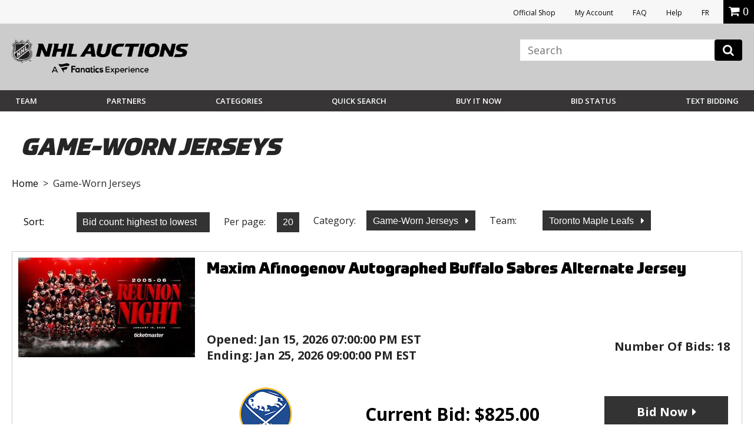

--- FILE ---
content_type: text/html;charset=UTF-8
request_url: https://auctions.nhl.com/iSynApp/allAuction.action?sid=1100803&rc=25&selectedCatId=11902&sort=bidcount_desc&qt%5B0%5D.type=fieldmatch&qt%5B0%5D.name=*&qt%5B0%5D.value1=*&pgmode1=catpage&pgcust1=leafs
body_size: 21428
content:


        




	
                                                                
	    





 







 














<!doctype html>
<html lang="en" class="en_US logged-out">
<head>	<title>Game-Worn Jerseys - NHL Auctions</title>
		
	<meta charset="UTF-8">
	<meta name="viewport" content="width=device-width, initial-scale=1.0">
	<meta http-equiv="X-UA-Compatible" content="IE=Edge,chrome=1" />
	<meta name="description" content="NHL Auction.  Bid on signed items and rare collectibles: jerseys, sticks, pucks, photos, etc.">

	
	<link href="https://vafloc01.s3.amazonaws.com/WBStatic/site1100803/img/favicon.ico" rel="shortcut icon" type="image/x-icon" />
	<link rel="stylesheet" type="text/css" href="https://vafloc01.s3.amazonaws.com/WBStatic/site1100803/css/flexslider.css">
	<link rel="stylesheet" type="text/css" href="https://vafloc01.s3.amazonaws.com/WBStatic/site1100803/css/validationEngine.jquery.css">
	<link rel="stylesheet" type="text/css" href="https://vafloc01.s3.amazonaws.com/WBStatic/site1100803/css/style.css?v=019">
	<link rel="stylesheet" type="text/css" href="https://vafloc01.s3.amazonaws.com/WBStatic/site1100803/dist/css/style.css?v=019">
			














































































<script>

var pageProps = {};
window.pageName = "";

pageProps.pageName = "";



// Categories, facets, promo groups

var catsList = [];

    catsList.push('gameWornJerseys');

pageProps.catsList = catsList;
pageProps.cats = catsList.join('/');

var facetsList = [];

pageProps.facetsList = facetsList;
pageProps.facets = facetsList.join('+');

var promoGroupsList = [];

pageProps.promoGroupsList = promoGroupsList;
pageProps.promoGroups = promoGroupsList.join('+');


              
  // Search results
  
  pageName = pageProps.pageName;
      pageName = pageProps.cats;
  

messages = [];


pageProps.messages = messages;

</script>

<script>

window.dataLayer = window.dataLayer || [];

dataLayer.push ({
  "venueType": "prod",
  "lang": "en_US",
  "pageName": pageProps.pageName,
  "pageId": "allAuction",
  "section": "auction",
  "subsection": "",
  "cats": pageProps.cats,
  "facets": pageProps.facets,
  "promoGroups": pageProps.promoGroups,
  "parameters": pageProps.parameters,
  "query": pageProps.query,
  "messages": pageProps.messages,
  "siteCode": "nhl"
});

// Impressions

// "id":"$auction.id",
// "name":"$auction.getTitle($selectedLang, 250)",
// "price":"$auction.currentBid",
// "brand":"Bvlgari",
// "category":"Men/Clothing/T-Shirts",
// "position":0,
// "variant":"Blue",
// "list":"Category page"

  dataLayer.push({
    "ecommerce": {
      "currencyCode":"USD",
      "impressions": [    //the array of products present within the listing
        
          
                                        {
             "id":"6048411",
             "name":"Maxim Afinogenov Autographed Buffalo Sabres Alternate Jersey",
             "price":"825.0",
             "category":"gameWornJerseys/jerseys)",
             "position": "1",
             "list": "gameWornJerseys"
          },
                  
          
                                        {
             "id":"6054361",
             "name":"#29 Leon Draisaitl - 2025-26 Edmonton Oilers Alternate Set #1 Game Worn Jersey - Worn For 1 Game - Oct 28th vs Utah",
             "price":"3775.0",
             "category":"gameWornJerseys/jerseys)",
             "position": "2",
             "list": "gameWornJerseys"
          },
                  
          
                                        {
             "id":"6048412",
             "name":"Jay McKee Autographed Buffalo Sabres Alternate Jersey",
             "price":"725.0",
             "category":"gameWornJerseys/jerseys)",
             "position": "3",
             "list": "gameWornJerseys"
          },
                  
          
                                        {
             "id":"6054362",
             "name":"#30 Calvin Pickard - 2025-26 Edmonton Oilers Alternate Set #1 Game Worn Jersey - Worn For 2 Games - Oct 28th vs Utah (Back-Up) & Dec 4th vs Seattle (Starter)",
             "price":"710.0",
             "category":"gameWornJerseys/jerseys)",
             "position": "4",
             "list": "gameWornJerseys"
          },
                  
          
                                        {
             "id":"6054375",
             "name":"#93 Ryan Nugent-Hopkins - 2025-26 Edmonton Oilers Alternate Set #1 Game Worn Jersey - Worn For 1 Game - Dec 4th vs Seattle",
             "price":"1423.93",
             "category":"gameWornJerseys/jerseys)",
             "position": "5",
             "list": "gameWornJerseys"
          },
                  
          
                                        {
             "id":"6048404",
             "name":"Thomas Vanek Autographed Buffalo Sabres Alternate Jersey",
             "price":"501.0",
             "category":"gameWornJerseys/jerseys)",
             "position": "6",
             "list": "gameWornJerseys"
          },
                  
          
                                        {
             "id":"6048407",
             "name":"Ryan Miller Autographed Buffalo Sabres Alternate Jersey",
             "price":"625.0",
             "category":"gameWornJerseys/jerseys)",
             "position": "7",
             "list": "gameWornJerseys"
          },
                  
          
                                        {
             "id":"6054356",
             "name":"#22 Matt Savoie - 2025-26 Edmonton Oilers Alternate Set #1 Game Worn Jersey - Worn For 2 Games - Oct 28th vs Utah & Dec 4th vs Seattle",
             "price":"520.0",
             "category":"gameWornJerseys/jerseys)",
             "position": "8",
             "list": "gameWornJerseys"
          },
                  
          
                                        {
             "id":"6054369",
             "name":"#74 Stuart Skinner - 2025-26 Edmonton Oilers Alternate Set #1 Game Worn Jersey - Worn For 2 Games - Oct 28th vs Utah (Starter) & Dec 4th vs Seattle (Back-Up)",
             "price":"1110.0",
             "category":"gameWornJerseys/jerseys)",
             "position": "9",
             "list": "gameWornJerseys"
          },
                  
          
                                        {
             "id":"6054373",
             "name":"#92 Vasily Podkolzin - 2025-26 Edmonton Oilers Alternate Set #1 Game Worn Jersey - Worn For 2 Games - Oct 28th vs Utah & Dec 4th vs Seattle",
             "price":"520.0",
             "category":"gameWornJerseys/jerseys)",
             "position": "10",
             "list": "gameWornJerseys"
          },
                  
          
                                        {
             "id":"6054377",
             "name":"#97 Connor McDavid - 2025-26 Edmonton Oilers Alternate Set #1A Game Worn Jersey - Worn For 1 Game - Oct 28th vs Utah",
             "price":"12397.0",
             "category":"gameWornJerseys/jerseys)",
             "position": "11",
             "list": "gameWornJerseys"
          },
                  
          
                                        {
             "id":"6048402",
             "name":"Tim Connolly Autographed Buffalo Sabres Alternate Jersey",
             "price":"350.0",
             "category":"gameWornJerseys/jerseys)",
             "position": "12",
             "list": "gameWornJerseys"
          },
                  
          
                                        {
             "id":"6048406",
             "name":"Jason Pominville Autographed Buffalo Sabres Alternate Jersey",
             "price":"401.0",
             "category":"gameWornJerseys/jerseys)",
             "position": "13",
             "list": "gameWornJerseys"
          },
                  
          
                                        {
             "id":"6048397",
             "name":"Derek Roy Autographed Buffalo Sabres Alternate Jersey",
             "price":"425.0",
             "category":"gameWornJerseys/jerseys)",
             "position": "14",
             "list": "gameWornJerseys"
          },
                  
          
                                        {
             "id":"6048408",
             "name":"Martin Biron Autographed Buffalo Sabres Alternate Jersey",
             "price":"426.0",
             "category":"gameWornJerseys/jerseys)",
             "position": "15",
             "list": "gameWornJerseys"
          },
                  
          
                                        {
             "id":"6054358",
             "name":"#25 Darnell Nurse A - 2025-26 Edmonton Oilers Alternate Set #1 Game Worn Jersey - Worn For 1 Game - Dec 4th vs Seattle",
             "price":"560.0",
             "category":"gameWornJerseys/jerseys)",
             "position": "16",
             "list": "gameWornJerseys"
          },
                  
          
                                        {
             "id":"6048405",
             "name":"Teppo Numminen Autographed Buffalo Sabres Alternate Jersey",
             "price":"325.0",
             "category":"gameWornJerseys/jerseys)",
             "position": "17",
             "list": "gameWornJerseys"
          },
                  
          
                                        {
             "id":"6054351",
             "name":"#13 Mattias Janmark - 2025-26 Edmonton Oilers Alternate Set #1 Game Worn Jersey - Worn For 1 Game - Dec 4th vs Seattle",
             "price":"360.0",
             "category":"gameWornJerseys/jerseys)",
             "position": "18",
             "list": "gameWornJerseys"
          },
                  
          
                                        {
             "id":"6054352",
             "name":"#14 Mattias Ekholm - 2025-26 Edmonton Oilers Alternate Set #1 Game Worn Jersey - Worn For 2 Games - Oct 28th vs Utah & Dec 4th vs Seattle",
             "price":"620.14",
             "category":"gameWornJerseys/jerseys)",
             "position": "19",
             "list": "gameWornJerseys"
          },
                  
          
                                        {
             "id":"6054359",
             "name":"#27 Brett Kulak - 2025-26 Edmonton Oilers Alternate Set #1 Game Worn Jersey - Worn For 2 Games - Oct 28th vs Utah & Dec 4th vs Seattle",
             "price":"340.0",
             "category":"gameWornJerseys/jerseys)",
             "position": "20",
             "list": "gameWornJerseys"
          },
                  
          
                                        {
             "id":"6054363",
             "name":"#42 Kasperi Kapanen - 2025-26 Edmonton Oilers Alternate Set #1 Game Issued Jersey - (GAME ISSUED ONLY / NOT WORN)",
             "price":"290.0",
             "category":"gameWornJerseys/jerseys)",
             "position": "21",
             "list": "gameWornJerseys"
          },
                  
          
                                        {
             "id":"6054372",
             "name":"#88 Andrew Mangiapane - 2025-26 Edmonton Oilers Alternate Set #1 Game Worn Jersey - Worn For 2 Games - Oct 28th vs Utah & Dec 4th vs Seattle",
             "price":"410.0",
             "category":"gameWornJerseys/jerseys)",
             "position": "22",
             "list": "gameWornJerseys"
          },
                  
          
                                        {
             "id":"6048398",
             "name":"Henrik Tallinder Autographed Buffalo Sabres Alternate Jersey",
             "price":"365.0",
             "category":"gameWornJerseys/jerseys)",
             "position": "23",
             "list": "gameWornJerseys"
          },
                  
          
                                        {
             "id":"6048403",
             "name":"Taylor Pyatt Autographed Buffalo Sabres Alternate Jersey",
             "price":"325.0",
             "category":"gameWornJerseys/jerseys)",
             "position": "24",
             "list": "gameWornJerseys"
          },
                  
          
                                        {
             "id":"6048410",
             "name":"Jochen Hecht Autographed Buffalo Sabres Alternate Jersey",
             "price":"300.0",
             "category":"gameWornJerseys/jerseys)",
             "position": "25",
             "list": "gameWornJerseys"
          },
                        ]
    }
  });

// ECommerce
// console.log("Here before manage bid")
// // // // // 

const gtmImpressions = [];

</script>



			<!-- Google Tag Manager -->
	<script>(function(w,d,s,l,i){w[l]=w[l]||[];w[l].push({'gtm.start':
	new Date().getTime(),event:'gtm.js'});var f=d.getElementsByTagName(s)[0],
	j=d.createElement(s),dl=l!='dataLayer'?'&l='+l:'';j.async=true;j.src=
	'https://www.googletagmanager.com/gtm.js?id='+i+dl;f.parentNode.insertBefore(j,f);
	})(window,document,'script','dataLayer','GTM-PDFK4M8');</script>
	<!-- End Google Tag Manager -->

		
		




		  	<meta property="og:url" content="https://auctions.nhl.com/iSynApp/allAuction.action?sid=1100803&selectedCatId=11902&sort=bidcount_desc&pgmode1=catpage" />
  	<link rel="canonical" href="https://auctions.nhl.com/iSynApp/allAuction.action?sid=1100803&selectedCatId=11902&sort=bidcount_desc&pgmode1=catpage"/>




	
	<script src="https://code.jquery.com/jquery-3.6.0.min.js"></script>

	<script>
		STATIC_PATH = "https://vafloc01.s3.amazonaws.com/WBStatic/site1100803";
		var sid = "1100803";
	</script>

						<script src="https://vafloc01.s3.amazonaws.com/WBStatic/site1100803/dist/js/oc-livebid-min.js"></script>
		<script type="text/javascript" charset="utf-8">

	// Big assumption, JavaScript engine for the browser needs to be single threaded
	var jsCallId = 0;
	var jsCallIdName = "jsCallId";
	var jsCallBackFunctionMap = {};
	var jsSessionCookieName = "isynsession";

	// Get next call id
	var jsGetNextCallId = function() {
		jsCallId = jsCallId + 1;
		return jsCallId;
	}

	// Get a unique call back handler for the call id and then remove if from the function map
	var jsGetCallBackFunction = function(callId) {
		var callBackRef = jsCallIdName + callId;
		var foundCallBack = jsCallBackFunctionMap[callBackRef];
		delete jsCallBackFunctionMap[callBackRef];
		return foundCallBack;
	}

	// Set a unique call back handler for the call id
	var jsSetCallBackFunction = function(callId, callBackFunction) {
		if (typeof callBackFunction=="undefined") {
			return;
		}
		var callBackRef = jsCallIdName + callId;
		jsCallBackFunctionMap[callBackRef] = callBackFunction;
	}

	// Populate a session cookie if available
	var jsGetLoginSessionValue = function() {
		jsSessionCookieValue = jQuery.cookie(jsSessionCookieName);
		if (typeof jsSessionCookieValue!="undefined") {
			return jsSessionCookieValue;
		}
		else {
			return "";
		}
	}

	// Set a session cookie if available using the json data received from the call
	var jsProcessLoginResponse = function(jsData) {
		if (jsData.jsStatus == "success") {
    		jQuery.cookie(jsSessionCookieName, jsData.jsSessionValue, { path: '/' });
    	}
	}

	// Merge two parameter maps
	var jsMergeParams = function(toMap, fromMap){
	    // copy params from fromMap to toMap
		for (fromMapName in fromMap) {
		   toMap[fromMapName] = fromMap[fromMapName];
		}
		return toMap;
	}

	// Prepare a fresh parameter map for a server call
	var jsSubmitParams = function(currentCallId){
	    // get an associative array of just the values.
	    var values = {};
	    values[jsCallIdName] = currentCallId;
	    values[jsSessionCookieName] = jsGetLoginSessionValue();
	    return values;
	}

	// Prepare a parameter map for a server call using a form id from the DOM
	var jsSubmitFormInputs = function(jqFormId, currentCallId){
		// get all the inputs into an array.
	    var inputs = jQuery(jqFormId).serializeArray();

	    // get an associative array of just the values.
	    var values = jsSubmitParams(currentCallId);
	    jQuery.each(inputs, function(i, input){
	        values[input.name] = jQuery(input).val();
    	});
	    return values;
	}

	// Submit a get request and register a call back handler for the response from the call
	var jsSubmitGetRequestForCallId = function(callId, formAction, formParamsMap, formCallBack) {
		// store the call back function
		jsSetCallBackFunction(callId, formCallBack);
		jQuery.getJSON(formAction+"?jsCallBack=?", formParamsMap, function(jsData) {
			if (typeof jsData.jsCallId!="undefined") {
				// get the call back function
				callBackFunction = jsGetCallBackFunction(jsData.jsCallId);
				if (typeof callBackFunction!="undefined") {
					callBackFunction(jsData);
				}
			}
		});
	}

	// Use a form id from the DOM to locate the form action and parameters to submit a form silently
	var jsSubmitForm = function(formId, formCallBack) {
		var jqFormId = "#" + formId;
		var currentCallId = jsGetNextCallId();

		// prepare the call param map
		var formInputMap = jsSubmitFormInputs(jqFormId, currentCallId);

		// prepare call action
		var formInputAction = jQuery(jqFormId).attr("action");

		// make the call
		jsSubmitGetRequestForCallId(currentCallId, formInputAction, formInputMap, formCallBack);
		return false;
	}

	// Submit a get request using a request url and parameter map
	var jsSubmitGetRequestForUrl = function(requestUrl, requestParamsMap, requestCallBack) {

		// setup call id
		var currentCallId = jsGetNextCallId();

		// prepare the call param map
		var requestInputMap = jsSubmitParams(currentCallId);

		// merge the parameters
		jsMergeParams(requestInputMap, requestParamsMap);

		// make the call
		jsSubmitGetRequestForCallId(currentCallId, requestUrl, requestInputMap, requestCallBack);
	}

	// Reload auction updates from the registered auction reference list for the registered domain
	var jsAuctionRefList = "";

	var jsEnquiryName = "enquiryList";
	var jsEnquiryId = "aucId";
	var jsEnquiryRef = "aucRef";
	var jsEnquiryBidHist = "aucBidHist";
	var jsAuctionUpdateUri = "/iSynApp/viewAuction!listUpdates.action";
	var jsReferenceTimeUri = "/iSynApp/viewAuction!referenceTime.action";

	var jsAuctionUpdateHost = "";
	var jsAuctionUpdateMillis = 0;
	var jsAuctionRefereshCount = 0;
	var jsAuctionRefereshIdx = 0;
	var jsAuctionTriggerMillis = 0;
	var jsTimerMillis = 1000;

	var jsReferenceTimerMillis = 20000;
	var jsReferenceTriggerMillis = 0;

	var jsOffetMillis = 0;

	var jsAucEndTimeMillisGMT = {};
	var jsAucFinalStatus = {};
	var jsAucRefMax = 0;

	var jsTimerTick = function() {

		// check if auction update is required
		jsAuctionTriggerMillis = jsAuctionTriggerMillis + jsTimerMillis;
		if (jsAuctionTriggerMillis > jsAuctionUpdateMillis) {
			jsAuctionTriggerMillis = 0;
			jsReloadAuctionUpdates();
		}

		// do reference time check
		jsReferenceTriggerMillis = jsReferenceTriggerMillis + jsTimerMillis;
		if (jsReferenceTriggerMillis > jsReferenceTimerMillis) {
			jsReferenceTriggerMillis = 0;
			jsReferenceTimeUpdates();
		}

		// show timer tick
		if (jsAucRefMax > 0) {
			var localCurrentMillis = new Date().getTime();
			for (var jsAucRefIdx = 1; jsAucRefIdx <= jsAucRefMax; jsAucRefIdx++) {
				var jqAucClosingMillisRef = "#Item" + jsAucRefIdx + "ClosingSec";
				var jqAucFinalStatusRef = "#Item" + jsAucRefIdx + "FinalStatus";
				var itemClosingMillis = jsAucEndTimeMillisGMT[jqAucClosingMillisRef];
				var itemFinalStatus = jsAucFinalStatus[jqAucFinalStatusRef];
				displayClosingSeconds = Math.floor((itemClosingMillis - localCurrentMillis - jsOffetMillis) / 1000);
				jsProcessAuctionTick(jqAucClosingMillisRef, displayClosingSeconds, itemFinalStatus);
			}
		}

		// check if another tick needs to be registered
		if (jsAuctionRefereshIdx < jsAuctionRefereshCount) {
			// re-register a timeout tick
			jsAuctionRefereshIdx = jsAuctionRefereshIdx + 1;
			// console.log("jsAuctionRefereshIdx:" + jsAuctionRefereshIdx + "; jsTimerMillis:" + jsTimerMillis + ";");
			setTimeout(jsTimerTick, jsTimerMillis); // 1 second tick
		}
		else {
			// show that auto refresh is complete, need to reenable if required
			jQuery.magnificPopup.open({
				items: {
					src: '#livebid-note', // can be a HTML string, jQuery object, or CSS selector
					type: 'inline'
				},
				preloader: false
			});
		}
	}

	// Process auction updates using the json data received from the call
	var jsProcessReferenceTime = function(jsData) {

		if (jsData.jsStatus == "success") {
			if (typeof jsData.timeUpdate!="undefined") {
				jsOffetMillis = jsData.timeUpdate.timeOffsetMillis;
			}
    	}

	}

	// Register a request to reload auction updates
	var jsReferenceTimeUpdates = function() {

		// prepare param map
		var requestParamsMap = {};
		requestParamsMap["timeClientMillis"] = new Date().getTime();

		// make the call to get the time
		var fullReferenceTimeUrl = jsAuctionUpdateHost + jsReferenceTimeUri;
		jsSubmitGetRequestForUrl(fullReferenceTimeUrl, requestParamsMap, jsProcessReferenceTime);

	}

	var jsProcessAuctionUpdates;
	var jsProcessAuctionTick;

	// Register a request to reload auction updates
	var jsReloadAuctionUpdates = function() {

		// check if references are populated
		if (typeof jsAuctionRefList=="undefined" || jsAuctionRefList=="") {
			return;
		}

		// prepare param map
		var requestParamsMap = {};
		var pIdx = 0;

		// prepare the reference array and iterate the DOM to load the values
		var auctionRefArray = jsAuctionRefList.split(';');

		jQuery.each(auctionRefArray, function(i, auctionRef){
			var jqAucIdName = "#" + auctionRef + "AucId";
			var jqAucIdValue = jQuery(jqAucIdName).val();

			var jqBidHistValue = vafBidHistCount;
			if (typeof jqAucIdValue!="undefined" && jqAucIdValue!="" && auctionRef!="") {
				var elName = jsEnquiryName + "[" + pIdx + "].";
				requestParamsMap[elName + jsEnquiryRef] = auctionRef;
				requestParamsMap[elName + jsEnquiryId] = jqAucIdValue;
				requestParamsMap[elName + jsEnquiryBidHist] = jqBidHistValue;
				// prepare pIdx for the next
				pIdx = pIdx + 1;
			}
    	});

		// make the call to get the updates
		var fullAuctionUpdateUrl = jsAuctionUpdateHost + jsAuctionUpdateUri;
		jsSubmitGetRequestForUrl(fullAuctionUpdateUrl, requestParamsMap, jsProcessAuctionUpdates);

	}

	// Enable automatic auction updates
	var jsEnableAuctionUpdates = function(auctionRefList, auctionUpdateHost, auctionUpdateMillis, auctionRefereshCount, processAuctionUpdates, processAuctionTick) {
		jsAuctionRefList = auctionRefList;
		jsAuctionUpdateHost = auctionUpdateHost;
		jsAuctionUpdateMillis = auctionUpdateMillis;
		jsAuctionRefereshCount = auctionRefereshCount;
		jsAuctionRefereshIdx = 0;

		if (jsAuctionUpdateMillis < 3000) {
			jsAuctionUpdateMillis = 3000;
		}

		if (jsAuctionRefereshCount > 900) {
			jsAuctionRefereshCount = 900;
		}

		jsProcessAuctionUpdates = processAuctionUpdates;
		jsProcessAuctionTick = processAuctionTick;
		jsReferenceTimeUpdates();
		jsReloadAuctionUpdates();
		jsTimerTick();
	}

	// Disable automatic auction updates
	var jsDisableAuctionUpdates = function() {
		jsProcessAuctionUpdates = 0;
		jsProcessAuctionTick = 0;
		jsAuctionRefereshCount = 0;
		jsAuctionRefereshIdx = 0;
	}

</script>
	<script type="text/javascript" charset="utf-8">
	// global constants
	const TIMEOUT = 500;
	const MAX_RESULTS = 8;
	const ERR_MORE_CHARS =
		'<ul><li tabindex="0"><strong>Type at least three characters to see results.</strong></li></ul>';
	const ERR_DELAY = 'user has continued typing since last check';
	const ERR_BAD_CHARS =
		'<ul><li tabindex="0"><strong>Only letters and spaces permitted in search.</strong></li></ul>';

	// utility function to fetch the JSON from the GET -> wraps a Promise
	const getJsonFromReq = (fullUrl) => {
		console.log(fullUrl)
		return new Promise((resolve, reject) => {
		console.log(resolve)
		console.log(reject)

			if (jQuery) {
		console.log(jQuery)

				jQuery.getJSON(fullUrl, (jsData) => {
					if (jsData) {
		console.log(jsData)

						resolve(jsData);
					} else {
						reject('undefined jsData');
					}
				});
			} else {
				reject('jQuery not initialized');
			}
		});
	};

	// utility function to check the input from the user -> wraps a Promise
	const confirmInput = (searchTerm) => {
		console.log(searchTerm)

		const pattern = new RegExp(/^[\w\s]*$/);
		console.log(pattern)
		return new Promise((resolve, reject) => {
			setTimeout(() => {
				const currentTerm = document.getElementById('search_input').value;
				if (searchTerm === currentTerm)
					if (currentTerm.length < 3) reject(ERR_MORE_CHARS);
					else if (!pattern.test(searchTerm)) reject(ERR_BAD_CHARS);
					else resolve(currentTerm);
				else reject(ERR_DELAY);
			}, TIMEOUT);
		});
	};

	// event listener on the search input field
	window.onload = function () {
		document
			.getElementById('search_input')
			.addEventListener('keyup', function (event) {
				event.preventDefault();
				if (event.keyCode === 13) {
					document.getElementById('search_btn').click();
				}
				confirmInput(this.value)
					.then((currentTerm) => {
						startSearch(currentTerm);
					})
					.catch((err) => {
						if (err === ERR_BAD_CHARS) placeHtml(err);
						else if (err === ERR_MORE_CHARS) placeHtml(err);
					});
			});
	};

	// hide the results on a click out
	jQuery(document).on('mouseup', function (e) {
		var container = jQuery('#search_result, #search_input');
		if (!container.is(e.target) && container.has(e.target).length === 0) {
			jQuery('#search_results').hide();
		}
	});

	// show the results on a click in
	jQuery(document).on('mouseup', function (e) {
		var container = jQuery('#search_result, #search_input');
		if (container.is(e.target)) {
			jQuery('#search_results').show();
		}
	});

	// get the form paramets, push to the GTM data layer, and call the JSON prepper
	function startSearch(searchTerm) {
		var formParams = jQuery('#search_form').serialize();
		setTimeout(function () {
			dataLayer.push({
				searchTerm: searchTerm,
				formParams: formParams,
				siteCode: 'NHLAuction',
				teamName: 'NHL',
				event: 'liveSearch'
			});
		}, TIMEOUT);

		prepJson(formParams);
	}

	// get the JSON ready for parsing
	function prepJson(formParams) {
		let json;
		const searchType = document
			.getElementById('search_type')
			.getAttribute('value');

		let bothFlow = false;
		let action = '';
		let parser = '';
		if (searchType === 'auction') {
			action = 'allAuction';
			parser = 'auctionSearch';
		} else if (searchType === 'product') {
			action = 'allProduct';
			parser = 'productSearch';
		} else if (searchType === 'both') {
			action = 'allAuction';
			parser = 'auctionSearch';
			bothFlow = true;
		}

		var requestUrl =
			'https://auctions.nhl.com/iSynApp/' +
			action +
			'!jsSearch.action?jsViewName=' +
			parser +
			'&' +
			formParams;

		if (!bothFlow)
			getJsonFromReq(requestUrl)
				.then((result) => {
		console.log(result, "result")

					json = result;
					placeHtml(parseJsonAsHtml(json, formParams));
				})
				.catch(() => {
					return;
				});
		else {
			getJsonFromReq(requestUrl)
				.then((result) => {
					json = result;
					const requestUrl2 =
						'https://auctions.nhl.com/iSynApp/allProduct!jsSearch.action?jsViewName=productSearch&' +
						formParams;
					getJsonFromReq(requestUrl2)
						.then((result) => {
							json.productData = result.productData;
							placeHtml(parseJsonAsHtml(json, formParams));
						})
						.catch(() => {
							return;
						});
				})
				.catch(() => {
					return;
				});
		}
	}

	// parse the JSON obj as HTML
	function parseJsonAsHtml(jsonObj, formParams) {
		let currentResultCnt = 0;
		let html = '';

		if (jsonObj && jsonObj.auctionData) {
			if(jsonObj.auctionData.length>0){
				html += '';
			}
			for (let nextRes of jsonObj.auctionData) {
				html +=
					'<li tabindex="' +
					currentResultCnt +
					'"><a href="https://auctions.nhl.com/iSynApp/auctionDisplay.action?sid=1100803&auctionId=' +
					nextRes.prdId +
					'"><div class="search-thumb"><img src="' +
					nextRes.thumbUrl +
					'"></div><div class="search-title">' +
					nextRes.title +
					'<br><span class="search-current-bid">Current Bid: <span>$' +
					nextRes.price +
					'</span></span></div></li>';
				currentResultCnt++;
				if (currentResultCnt >= MAX_RESULTS) break;
			}
		}

		/*
		if (MAX_RESULTS > currentResultCnt && jsonObj && jsonObj.productData) {
			if(jsonObj.productData.length>0){ 
				html += '<h6>Buy Now</h6>';
			}
			for (let nextRes of jsonObj.productData) {
				html +=
					'<li tabindex="' +
					currentResultCnt +
					'"><a href="https://auctions.nhl.com/iSynApp/productDisplay.action?sid=1100803&productId=' +
					nextRes.prdId +
					'"><div class="search-thumb"><img src="' +
					nextRes.thumbUrl +
					'"></div><div class="search-title">' +
					nextRes.title +
					'<br><span class="search-current-bid">Price: <span>$' +
					nextRes.price +
					'</span></span></div></li>';
				currentResultCnt++;
				if (currentResultCnt >= MAX_RESULTS) break;
			}
		}*/

		if (currentResultCnt === 0)
			html = '<ul><li tabindex="0"><strong>No results.</strong></li></ul>';
		else if (currentResultCnt === MAX_RESULTS) {
			html +=
				'<div><a class="breadcrumbs" style="text-align:center;display:block" href="https://auctions.nhl.com/iSynApp/allAuction.action?' +
				formParams +
				'">View More</a></div>';
		}

		html = '<ul>' + html + '</ul>';
		return html;
	}

	// place the HTML on the page in the results div
	function placeHtml(innerHtml) {		
		if (innerHtml) {
			const current = document.getElementById('search_results').innerHTML;
			jQuery('#search_results').show().html(innerHtml);
		}
	}
</script>

	
		
</head>

	




		

<script src="https://vafloc01.s3.amazonaws.com/WBStatic/site1100803/dist/js/VisitorAPI.js"></script>
<script src="https://vafloc01.s3.amazonaws.com/WBStatic/site1100803/dist/js/AppMeasurement.js"></script>
<script language="JavaScript" type="text/javascript"><!--
/* You may give each page an identifying name, server, and channel on
the next lines. */
var page_url_val = window.location.pathname;
var oldURL = document.referrer;
var productStr = '';
var page_url_hostname = window.location.host;
var productStrRep = productStr.replace(/"/g, '\\"');
var paymentType = '';
var bidSuccess  = '';
var bidPlaced  = '';
s.event5=""
s.prop16="bidcount_desc"
s.prop15=""
s.event51=""
s.evar54=page_url_hostname
s.prop54=page_url_hostname
s.eVar5=""
s.prop40="en_US|USD"
s.eVar82=""
s.prop22 ="Game-Worn Jerseys - NHL Auctions"
s.pageName="Game-Worn Jerseys"
s.prop3="categories"
s.evar50=page_url_val
s.prop50=page_url_val
s.event30=""
s.evar16="1100803"
s.prop11="1100803"
s.eVar51=oldURL
s.prop51=""
s.prop13=""
s.eVar28=""
s.prop9=""
s.eVar44=""
s.eVar42=""
s.eVar40=""
s.eVar45=""
s.eVar39=""
s.eVar41=""
s.eVar46=""
s.prop1=""
s.prop19=""
s.prop20=""
s.prop18=""
s.scView=""
s.purchase=bidSuccess
s.eVar12=paymentType
s.eVar15=""
s.eVar14=""
s.event12=""
s.event14=""
s.zip=""
s.eVar64=""
s.prop64=""
s.eVar69=""
s.prop69=""
s.scAdd=bidPlaced
s.event2=""
s.evar10=""
s.prop24=""
s.evar11=""
s.prop25=""
s.event4=""
s.evar9=""
s.prop23=""
s.evar6=""
s.prop21=""
s.evar13=""
s.eVar31=""
s.prop41=""
s.prodview=""
s.evar7=""
s.event3=""
s.event56=""
//s.event1=""
s.prop10=""
s.prop6=""
s.prop5=""
s.prop8=""
s.evar1=""
s.prop4=""
s.prop2=""
s.prop17=""
var s_code=s.t();if(s_code)document.write(s_code)//--></script>

<!--[if lt IE 7 ]> <body id="allAuction" class="ie ie6 auctions"> <![endif]-->
<!--[if IE 7 ]> <body id="allAuction" class="ie ie7 auctions"> <![endif]-->
<!--[if IE 8 ]> <body id="allAuction" class="ie ie8 auctions"> <![endif]-->
<!--[if IE 9 ]> <body id="allAuction" class="ie9 auctions"> <![endif]-->
<!--[if (gt IE 9) | !(IE)]><!--> <body id="allAuction" class="auctions"> <!--<![endif]-->

  	<!-- Google Tag Manager (noscript) -->
	<noscript><iframe src="https://www.googletagmanager.com/ns.html?id=GTM-PDFK4M8"
	height="0" width="0" style="display:none;visibility:hidden"></iframe></noscript>
	<!-- End Google Tag Manager (noscript) -->



<div id="fb-root"></div>
<script>(function(d, s, id) {
  var js, fjs = d.getElementsByTagName(s)[0];
  if (d.getElementById(id)) return;
  js = d.createElement(s); js.id = id;
  js.src = "//connect.facebook.net/en_US/sdk.js#xfbml=1&version=v2.8";
  fjs.parentNode.insertBefore(js, fjs);
}(document, 'script', 'facebook-jssdk'));</script>

<div class="link-area">
				<ul>
					<li><a rel="noopener" href="https://shop.nhl.com/source/bm-auction-link" target="_blank">Official Shop</a></li>
															<li><a href="/iSynApp/appUserLogin!input.action?sid=1100803&navid=auctions-nav-sign-in&iSynRetUrl=/iSynApp/appAccount.action?sid=1100803">My Account</a></li>
																				<li><a href="/iSynApp/showPage.action?sid=1100803&pageName=faq">FAQ</a></li>
					<li><a href="https://auctions.nhl.com/iSynApp/manageUserEmail!showEmailContactUsForm.action?sid=1100803">Help</a></li>
					<li><a href="/iSynApp/appLang.action?sid=1100803&selLang=fr_CA" onclick="javascript:window.location= this.href + '&iSynRetUrl=' + escape(window.location.href); return false;">FR</a></li>
					
										<li class="mob"><div class="miniCart" id="miniCart">
    
</div></li>
					

			
				
				
				</ul>


				
			</div>
<header class="main-header" >
	<div class="top-section site-container the-group inner-header">
		<div class="logo-section icon-img-section">
			<div class="logo-nhl-auction"><a href="/iSynApp/showHomePage.action?sid=1100803&navid=auctions-nav-homepage"><img src="https://vafloc01.s3.amazonaws.com/WBStatic/site1100803/dist/img/logo-Fanatics-NHL-Auction2025.png" alt=""></a></div>
			<div class="logo-mob-nhl-auction"><a href="/iSynApp/showHomePage.action?sid=1100803&navid=auctions-nav-homepage"><img src="https://vafloc01.s3.amazonaws.com/WBStatic/site1100803/dist/img/logo-mob-Fanatics-NHL-Auction.png" alt=""></a></div>
						<div class="mobile-icons">
				<div class="mob-icon-acc account-icon"><a href="/iSynApp/appAccount.action?sid=1100803" style="color:white; font-size:20px;"><i class="fa fa-user" aria-hidden="true"></i></a></div>
															</div>
		</div>


		<div class="link-search-section">
		
			<div class="search-area">
				<button class="c-hamburger c-hamburger--htx reveal-the-menu" data-target="#main-navigation">
					<span>toggle menu</span>
				</button>
			   								<div style="display: none;" id="search_type" value="auction"></div>
								            <form id="search_form" class="form-element"  action="/iSynApp/allAuction.action" method="get">
	        <input type="hidden" name="sid" value="1100803" data-prompt-position="centerRight" >
	        <input type="hidden" name="selectedCatId" value="" data-prompt-position="centerRight" >
	        <input type="hidden" name="rc" value="25" data-prompt-position="centerRight" >
	        <input type="hidden" name="sort" value="timeleft_asc" data-prompt-position="centerRight" >
	        <input type="hidden" name="queryfield" value="title" data-prompt-position="centerRight" >
	        <input type="hidden" name="pgmode1" value="search" data-prompt-position="centerRight" >
	        <input  id="search_input" autocomplete="off" type="text" name="query" class="form-text-input" placeholder="Search" data-prompt-position="centerRight">
					<button class="" type="button" onclick="search(this.form,'Game-Worn Jerseys')"><i class="fa fa-search"></i></button>
			 <div id="search_results">
                <ul><li tabindex="0"><strong>Type at least three characters to see results.</strong></li></ul>
            </div>
	    	</form>
			</div>
			    <style>
		
    .site-search,#search_form {
        position: relative;
    }
    #search_input {
        background: #fff;
        box-shadow: none;
        border: 0;
        color: #000;
        height: auto;
    }
    #search_input:focus {
        border:0;
    }
    .search-icon {
        position: absolute;
        right: 17px;
        top: 7px;
        font-size: 20px;
        opacity: 0.3;
        padding: 0;
        background-color: transparent;
        border: 0;
        outline: none;
    }
        @media screen and (max-width: 1029px) {
            .site-search input[type="search"],
            .site-search input[type="text"] {
                width: 100% !important;
                float: left;
                margin-right: 0;
            }
        }

		    
		
        .main-header,
        .masthead {
            position: relative;
        }
        
        #search_results {
            display: none;
            position: absolute;
            top: 100%;
            text-align:center;
            background-color: #fff;
            padding: 10px;
            border: 1px solid #ccc;
            right: 0px;
            z-index: 999;
            width: 382px;
            max-height: 400px;
            overflow: auto;
            min-height: auto;
            margin-top: 0px;
        }
        #search_results p {
            margin-bottom: 0;
        }
        #search_results ul {
            list-style: none;
            padding-top: 20px;
        }
        #search_results ul li {
            margin-bottom: 20px;
            border-bottom: 1px solid #eee;
            padding-bottom: 20px;
            min-height: 100px;
            display: inline-block;
        }
        #search_results ul li:last-child {
            margin-bottom: 0;
            padding-bottom: 0;
            border-bottom: 0;
        }
        #search_results .search-thumb {
            float: left;
            width: 40%;
            text-align:center;
        }
        #search_results .search-thumb img {
            padding: 5px;
            background-color: #fff;
            border: 1px solid #ccc;
        }
        #search_results .search-title {
            float: right;
            width: 55%;
            text-align: left;
        }
        #search_results .search-current-bid {
            display: block;
            font-size: 14px;
            color: #a2a2a2;
        }
        #search_results .search-current-bid span {
            color: #036;
            font-weight: 600;
        }
        </style>
		</div>
	</div>

	<div id="main-navigation" class="menu-section menu-mobile-hidden the-group">
		<div class="site-container the-group">
			<div class="left-section">
				<ul class="main-nav-menu-desk main-menu-desk-nhl">
										<li id="team-dp" class="dp-teams"><a href="#" class="reveal-trigger-rel menu-anchor" rel="#dp_team">Team</a>

						<div id="dp_team" class="dp-menu-teams dp-menu-common">
							<ul class="league clean-menu">
								<li><h3 class="main-navigation__conference-title">EASTERN CONFERENCE</h3>
									<ul class="division clean-menu">
										<li><span class="name-division">Atlantic</span>
											<div class="team-group the-group">
												<ul>
													<li><a href="/iSynApp/allAuction.action?sid=1100803&rc=25&pgmode1=teamsearch&pgcust1=bruins&pgcust2=&pgcust3=panname_teamName_s&qt[0].type=fieldmatch&qt[0].name=panname_teamName_s&qt[0].value1=bruins&navid=auctions-nav-bruins"><img style="width:20px; max-height:none; margin-left:5px;" src="https://vafloc01.s3.amazonaws.com/WBStatic/site1100803/dist/img/team-logo/bruins.png" alt=""><span style="padding-left:11px;">Boston</span></a></li>
													<li><a href="/iSynApp/allAuction.action?sid=1100803&rc=25&pgmode1=teamsearch&pgcust1=sabres&pgcust2=&pgcust3=panname_teamName_s&qt[0].type=fieldmatch&qt[0].name=panname_teamName_s&qt[0].value1=sabres&navid=auctions-nav-sabres"><img src="https://vafloc01.s3.amazonaws.com/WBStatic/site1100803/dist/img/team-logo/sabres.svg" alt=""><span>Buffalo</span></a></li>
													<li><a href="/iSynApp/allAuction.action?sid=1100803&rc=25&pgmode1=teamsearch&pgcust1=redWings&pgcust2=&pgcust3=panname_teamName_s&qt[0].type=fieldmatch&qt[0].name=panname_teamName_s&qt[0].value1=redWings&navid=auctions-nav-redWings"><img src="https://vafloc01.s3.amazonaws.com/WBStatic/site1100803/dist/img/team-logo/red-wings.svg" alt=""><span>Detroit</span></a></li>
													<li><a href="/iSynApp/allAuction.action?sid=1100803&rc=25&pgmode1=teamsearch&pgcust1=panthers&pgcust2=&pgcust3=panname_teamName_s&qt[0].type=fieldmatch&qt[0].name=panname_teamName_s&qt[0].value1=panthers&navid=auctions-nav-panthers"><img src="https://vafloc01.s3.amazonaws.com/WBStatic/site1100803/dist/img/team-logo/panthers.svg" alt=""><span>Florida</span></a></li>
												</ul>
												<ul>
													<li><a href="/iSynApp/allAuction.action?sid=1100803&rc=25&pgmode1=teamsearch&pgcust1=canadiens&pgcust2=&pgcust3=panname_teamName_s&qt[0].type=fieldmatch&qt[0].name=panname_teamName_s&qt[0].value1=canadiens&navid=auctions-nav-canadiens"><img src="https://vafloc01.s3.amazonaws.com/WBStatic/site1100803/dist/img/team-logo/canadiens.svg" alt=""><span>Montreal</span></a></li>
													<li><a href="/iSynApp/allAuction.action?sid=1100803&rc=25&pgmode1=teamsearch&pgcust1=senators&pgcust2=&pgcust3=panname_teamName_s&qt[0].type=fieldmatch&qt[0].name=panname_teamName_s&qt[0].value1=senators&navid=auctions-nav-senators"><img src="https://vafloc01.s3.amazonaws.com/WBStatic/site1100803/dist/img/team-logo/senators.svg" alt=""><span>Ottawa</span></a></li>
													<li><a href="/iSynApp/allAuction.action?sid=1100803&rc=25&pgmode1=teamsearch&pgcust1=lightning&pgcust2=&pgcust3=panname_teamName_s&qt[0].type=fieldmatch&qt[0].name=panname_teamName_s&qt[0].value1=lightning&navid=auctions-nav-lightning"><img src="https://vafloc01.s3.amazonaws.com/WBStatic/site1100803/dist/img/team-logo/lightening.svg" alt=""><span>Tampa Bay</span></a></li>
													<li><a href="/iSynApp/allAuction.action?sid=1100803&rc=25&pgmode1=teamsearch&pgcust1=leafs&pgcust2=&pgcust3=panname_teamName_s&qt[0].type=fieldmatch&qt[0].name=panname_teamName_s&qt[0].value1=leafs&navid=auctions-nav-leafs"><img src="https://vafloc01.s3.amazonaws.com/WBStatic/site1100803/dist/img/team-logo/leafs.svg" alt=""><span>Toronto</span></a></li>
												</ul>
											</div>
										</li>
										<li><span class="name-division">Metropolitan</span>
											<div class="team-group the-group">
												<ul>
													<li><a href="/iSynApp/allAuction.action?sid=1100803&rc=25&pgmode1=teamsearch&pgcust1=hurricanes&pgcust2=&pgcust3=panname_teamName_s&qt[0].type=fieldmatch&qt[0].name=panname_teamName_s&qt[0].value1=hurricanes&navid=auctions-nav-hurricanes"><img src="https://vafloc01.s3.amazonaws.com/WBStatic/site1100803/dist/img/team-logo/hurricanes.svg" alt=""><span>Carolina</span></a></li>
													<li><a href="/iSynApp/allAuction.action?sid=1100803&rc=25&pgmode1=teamsearch&pgcust1=blueJackets&pgcust2=&pgcust3=panname_teamName_s&qt[0].type=fieldmatch&qt[0].name=panname_teamName_s&qt[0].value1=blueJackets&navid=auctions-nav-blueJackets"><img src="https://vafloc01.s3.amazonaws.com/WBStatic/site1100803/dist/img/team-logo/blue-jackets.svg" alt=""><span>Columbus</span></a></li>
													<li><a href="/iSynApp/allAuction.action?sid=1100803&rc=25&pgmode1=teamsearch&pgcust1=devils&pgcust2=&pgcust3=panname_teamName_s&qt[0].type=fieldmatch&qt[0].name=panname_teamName_s&qt[0].value1=devils&navid=auctions-nav-devils"><img src="https://vafloc01.s3.amazonaws.com/WBStatic/site1100803/dist/img/team-logo/devils.svg" alt=""><span>New Jersey</span></a></li>
													<li><a href="/iSynApp/allAuction.action?sid=1100803&rc=25&pgmode1=teamsearch&pgcust1=islanders&pgcust2=&pgcust3=panname_teamName_s&qt[0].type=fieldmatch&qt[0].name=panname_teamName_s&qt[0].value1=islanders&navid=auctions-nav-islanders"><img src="https://vafloc01.s3.amazonaws.com/WBStatic/site1100803/dist/img/team-logo/islanders.svg" alt=""><span>NY Islanders</span></a></li>
												</ul>
												<ul>
													<li><a href="/iSynApp/allAuction.action?sid=1100803&rc=25&pgmode1=teamsearch&pgcust1=rangers&pgcust2=&pgcust3=panname_teamName_s&qt[0].type=fieldmatch&qt[0].name=panname_teamName_s&qt[0].value1=rangers&navid=auctions-nav-rangers"><img src="https://vafloc01.s3.amazonaws.com/WBStatic/site1100803/dist/img/team-logo/rangers.svg" alt=""><span>NY Rangers</span></a></li>
													<li><a href="/iSynApp/allAuction.action?sid=1100803&rc=25&pgmode1=teamsearch&pgcust1=flyers&pgcust2=&pgcust3=panname_teamName_s&qt[0].type=fieldmatch&qt[0].name=panname_teamName_s&qt[0].value1=flyers&navid=auctions-nav-flyers"><img src="https://vafloc01.s3.amazonaws.com/WBStatic/site1100803/dist/img/team-logo/flyers.svg" alt=""><span>Philadelphia</span></a></li>
													<li><a href="/iSynApp/allAuction.action?sid=1100803&rc=25&pgmode1=teamsearch&pgcust1=penguins&pgcust2=&pgcust3=panname_teamName_s&qt[0].type=fieldmatch&qt[0].name=panname_teamName_s&qt[0].value1=penguins&navid=auctions-nav-penguins"><img src="https://vafloc01.s3.amazonaws.com/WBStatic/site1100803/dist/img/team-logo/penguins.svg" alt=""><span>Pittsburgh</span></a></li>
													<li><a href="/iSynApp/allAuction.action?sid=1100803&rc=25&pgmode1=teamsearch&pgcust1=capitals&pgcust2=&pgcust3=panname_teamName_s&qt[0].type=fieldmatch&qt[0].name=panname_teamName_s&qt[0].value1=capitals&navid=auctions-nav-capitals"><img src="https://vafloc01.s3.amazonaws.com/WBStatic/site1100803/dist/img/team-logo/capitals.svg" alt=""><span>Washington</span></a></li>
												</ul>
											</div>
										</li>
									</ul>
								</li>
								<li><h3 class="main-navigation__conference-title">WESTERN CONFERENCE</h3>
									<ul class="division clean-menu">
										<li><span class="name-division">Central</span>
											<div class="team-group the-group">
												<ul>
																										<li><a href="/iSynApp/allAuction.action?sid=1100803&rc=25&pgmode1=teamsearch&pgcust1=blackhawks&pgcust2=&pgcust3=panname_teamName_s&qt[0].type=fieldmatch&qt[0].name=panname_teamName_s&qt[0].value1=blackhawks&navid=auctions-nav-blackhawks"><img src="https://vafloc01.s3.amazonaws.com/WBStatic/site1100803/dist/img/team-logo/blackhawks.svg" alt=""><span>Chicago</span></a></li>
													<li><a href="/iSynApp/allAuction.action?sid=1100803&rc=25&pgmode1=teamsearch&pgcust1=avalanche&pgcust2=&pgcust3=panname_teamName_s&qt[0].type=fieldmatch&qt[0].name=panname_teamName_s&qt[0].value1=avalanche&navid=auctions-nav-avalanche"><img src="https://vafloc01.s3.amazonaws.com/WBStatic/site1100803/dist/img/team-logo/avalanche.svg" alt=""><span>Colorado</span></a></li>
													<li><a href="/iSynApp/allAuction.action?sid=1100803&rc=25&pgmode1=teamsearch&pgcust1=stars&pgcust2=&pgcust3=panname_teamName_s&qt[0].type=fieldmatch&qt[0].name=panname_teamName_s&qt[0].value1=stars&navid=auctions-nav-stars"><img src="https://vafloc01.s3.amazonaws.com/WBStatic/site1100803/dist/img/team-logo/stars.svg" alt=""><span>Dallas</span></a></li>
													<li><a href="/iSynApp/allAuction.action?sid=1100803&rc=25&pgmode1=teamsearch&pgcust1=wild&pgcust2=&pgcust3=panname_teamName_s&qt[0].type=fieldmatch&qt[0].name=panname_teamName_s&qt[0].value1=wild&navid=auctions-nav-wild"><img src="https://vafloc01.s3.amazonaws.com/WBStatic/site1100803/dist/img/team-logo/wild.svg" alt=""><span>Minnesota</span></a></li>
												</ul>
												<ul>
													<li><a href="/iSynApp/allAuction.action?sid=1100803&rc=25&pgmode1=teamsearch&pgcust1=predators&pgcust2=&pgcust3=panname_teamName_s&qt[0].type=fieldmatch&qt[0].name=panname_teamName_s&qt[0].value1=predators&navid=auctions-nav-predators"><img src="https://vafloc01.s3.amazonaws.com/WBStatic/site1100803/dist/img/team-logo/predators.svg" alt=""><span>Nashville</span></a></li>
													<li><a href="/iSynApp/allAuction.action?sid=1100803&rc=25&pgmode1=teamsearch&pgcust1=blues&pgcust2=&pgcust3=panname_teamName_s&qt[0].type=fieldmatch&qt[0].name=panname_teamName_s&qt[0].value1=blues&navid=auctions-nav-blues"><img style="width:25px; max-height:none; margin-left:5px;" src="https://vafloc01.s3.amazonaws.com/WBStatic/site1100803/dist/img/team-logo/blues-alt.png" alt=""><span>St. Louis</span></a></li>
													<li><a href="/iSynApp/allAuction.action?sid=1100803&rc=25&pgmode1=teamsearch&pgcust1=utah&pgcust2=&pgcust3=panname_teamName_s&qt[0].type=fieldmatch&qt[0].name=panname_teamName_s&qt[0].value1=utah&navid=auctions-nav-utah"><img src="https://vafloc01.s3.amazonaws.com/WBStatic/site1100803/dist/img/team-logo/utah.png" alt="" ><span>Utah</span></a></li>
													<li><a href="/iSynApp/allAuction.action?sid=1100803&rc=25&pgmode1=teamsearch&pgcust1=jets&pgcust2=&pgcust3=panname_teamName_s&qt[0].type=fieldmatch&qt[0].name=panname_teamName_s&qt[0].value1=jets&navid=auctions-nav-jets"><img src="https://vafloc01.s3.amazonaws.com/WBStatic/site1100803/dist/img/team-logo/jets.svg" alt=""><span>Winnipeg</span></a></li>
												</ul>
											</div>
										</li>
										<li><span class="name-division">Pacific</span>
											<div class="team-group the-group">
												<ul>
													<li><a href="/iSynApp/allAuction.action?sid=1100803&rc=25&pgmode1=teamsearch&pgcust1=ducks&pgcust2=&pgcust3=panname_teamName_s&qt[0].type=fieldmatch&qt[0].name=panname_teamName_s&qt[0].value1=ducks&navid=auctions-nav-ducks"><img src="https://vafloc01.s3.amazonaws.com/WBStatic/site1100803/dist/img/team-logo/ducks.svg" alt=""><span>Anaheim</span></a></li>
													<li><a href="/iSynApp/allAuction.action?sid=1100803&rc=25&pgmode1=teamsearch&pgcust1=flames&pgcust2=&pgcust3=panname_teamName_s&qt[0].type=fieldmatch&qt[0].name=panname_teamName_s&qt[0].value1=flames&navid=auctions-nav-flames"><img src="https://vafloc01.s3.amazonaws.com/WBStatic/site1100803/dist/img/team-logo/flames.svg" alt=""><span>Calgary</span></a></li>
													<li><a href="/iSynApp/allAuction.action?sid=1100803&rc=25&pgmode1=teamsearch&pgcust1=oilers&pgcust2=&pgcust3=panname_teamName_s&qt[0].type=fieldmatch&qt[0].name=panname_teamName_s&qt[0].value1=oilers&navid=auctions-nav-oilers"><img src="https://vafloc01.s3.amazonaws.com/WBStatic/site1100803/dist/img/team-logo/oilers.svg" alt=""><span>Edmonton</span></a></li>
													<li><a href="/iSynApp/allAuction.action?sid=1100803&rc=25&pgmode1=teamsearch&pgcust1=kings&pgcust2=&pgcust3=panname_teamName_s&qt[0].type=fieldmatch&qt[0].name=panname_teamName_s&qt[0].value1=kings&navid=auctions-nav-kings"><img src="https://vafloc01.s3.amazonaws.com/WBStatic/site1100803/dist/img/team-logo/kings.svg" alt=""><span>Los Angeles</span></a></li>
												</ul>
												<ul>
													<li><a href="/iSynApp/allAuction.action?sid=1100803&rc=25&pgmode1=teamsearch&pgcust1=sharks&pgcust2=&pgcust3=panname_teamName_s&qt[0].type=fieldmatch&qt[0].name=panname_teamName_s&qt[0].value1=sharks&navid=auctions-nav-sharks"><img src="https://vafloc01.s3.amazonaws.com/WBStatic/site1100803/dist/img/team-logo/sharks.svg" alt=""><span>San Jose</span></a></li>
													<li><a href="/iSynApp/allAuction.action?sid=1100803&rc=25&pgmode1=teamsearch&pgcust1=kraken&pgcust2=&pgcust3=panname_teamName_s&qt[0].type=fieldmatch&qt[0].name=panname_teamName_s&qt[0].value1=kraken&navid=auctions-nav-kraken"><img src="https://vafloc01.s3.amazonaws.com/WBStatic/site1100803/dist/img/team-logo/seattle.svg" alt="" style="transform: scale(1.5);"><span>Seattle</span></a></li>
													<li><a href="/iSynApp/allAuction.action?sid=1100803&rc=25&pgmode1=teamsearch&pgcust1=canucks&pgcust2=&pgcust3=panname_teamName_s&qt[0].type=fieldmatch&qt[0].name=panname_teamName_s&qt[0].value1=canucks&navid=auctions-nav-canucks"><img src="https://vafloc01.s3.amazonaws.com/WBStatic/site1100803/dist/img/team-logo/canucks.svg" alt=""><span>Vancouver</span></a></li>
													<li><a href="/iSynApp/allAuction.action?sid=1100803&rc=25&pgmode1=teamsearch&pgcust1=goldenKnights&pgcust2=&pgcust3=panname_teamName_s&qt[0].type=fieldmatch&qt[0].name=panname_teamName_s&qt[0].value1=goldenKnights&navid=auctions-nav-goldenKnights"><img src="https://vafloc01.s3.amazonaws.com/WBStatic/site1100803/dist/img/team-logo/golden-knights.svg" alt="" style="height: 20px;"><span>Vegas</span></a></li>
												</ul>
											</div>
										</li>
									</ul>
								</li>
							</ul>



							<ul class="combo-layout">
								<li class="vintage"><span class="name-division">Vintage</span>
									<div class="team-group the-group">
										<ul>
											<li><a href="/iSynApp/allAuction.action?sid=1100803&rc=25&pgmode1=teamsearch&pgcust1=thrashers&pgcust2=&pgcust3=panname_teamName_s&qt[0].type=fieldmatch&qt[0].name=panname_teamName_s&qt[0].value1=thrashers&navid=auctions-nav-thrashers"><img src="https://vafloc01.s3.amazonaws.com/WBStatic/site1100803/dist/img/vintage-logo/thrashers.png" alt=""><span>Atlanta</span></a></li>
											<li><a href="/iSynApp/allAuction.action?sid=1100803&rc=25&pgmode1=teamsearch&pgcust1=goldenSeals&pgcust2=&pgcust3=panname_teamName_s&qt[0].type=fieldmatch&qt[0].name=panname_teamName_s&qt[0].value1=goldenSeals&navid=auctions-nav-goldenSeals"><img src="https://vafloc01.s3.amazonaws.com/WBStatic/site1100803/dist/img/vintage-logo/goldenSeals.png" alt=""><span>California</span></a></li>
											<li><a href="/iSynApp/allAuction.action?sid=1100803&rc=25&pgmode1=teamsearch&pgcust1=barons&pgcust2=&pgcust3=panname_teamName_s&qt[0].type=fieldmatch&qt[0].name=panname_teamName_s&qt[0].value1=barons&navid=auctions-nav-barons"><img src="https://vafloc01.s3.amazonaws.com/WBStatic/site1100803/dist/img/vintage-logo/barons.png" alt=""><span>Cleveland</span></a></li>
											<li><a href="/iSynApp/allAuction.action?sid=1100803&rc=25&pgmode1=teamsearch&pgcust1=whalers&pgcust2=&pgcust3=panname_teamName_s&qt[0].type=fieldmatch&qt[0].name=panname_teamName_s&qt[0].value1=whalers&navid=auctions-nav-whalers"><img src="https://vafloc01.s3.amazonaws.com/WBStatic/site1100803/dist/img/vintage-logo/whalers.png" alt=""><span>Hartford</span></a></li>
											<li><a href="/iSynApp/allAuction.action?sid=1100803&rc=25&pgmode1=teamsearch&pgcust1=northStars&pgcust2=&pgcust3=panname_teamName_s&qt[0].type=fieldmatch&qt[0].name=panname_teamName_s&qt[0].value1=northStars&navid=auctions-nav-northStars"><img src="https://vafloc01.s3.amazonaws.com/WBStatic/site1100803/dist/img/vintage-logo/northStars.png" alt=""><span>North Stars</span></a></li>
											<li><a href="/iSynApp/allAuction.action?sid=1100803&rc=25&pgmode1=teamsearch&pgcust1=nordiques&pgcust2=&pgcust3=panname_teamName_s&qt[0].type=fieldmatch&qt[0].name=panname_teamName_s&qt[0].value1=nordiques&navid=auctions-nav-nordiques"><img src="https://vafloc01.s3.amazonaws.com/WBStatic/site1100803/dist/img/vintage-logo/nordiques.png" alt=""><span>Quebec</span></a></li>
										</ul>
									</div>
								</li>
								<li class="countries"><span class="name-division">Countries</span>
									<div class="team-group the-group">
										<ul>
											<li><a href="/iSynApp/allAuction.action?sid=1100803&rc=25&pgmode1=teamsearch&pgcust1=canada&pgcust2=&pgcust3=panname_teamName_s&qt[0].type=fieldmatch&qt[0].name=panname_teamName_s&qt[0].value1=canada&navid=auctions-nav-canada"><img src="https://vafloc01.s3.amazonaws.com/WBStatic/site1100803/dist/img/wcoh-logo/canada.svg" alt=""><span>Canada</span></a></li>
											<li><a href="/iSynApp/allAuction.action?sid=1100803&rc=25&pgmode1=teamsearch&pgcust1=usa&pgcust2=&pgcust3=panname_teamName_s&qt[0].type=fieldmatch&qt[0].name=panname_teamName_s&qt[0].value1=usa&navid=auctions-nav-usa"><img src="https://vafloc01.s3.amazonaws.com/WBStatic/site1100803/dist/img/wcoh-logo/usa.svg" alt=""><span>USA</span></a></li>
										</ul>
									</div>
								</li>
							</ul>

						</div>

					</li>
					<li id="partner-dp" class="dp-partners"><a herf="#" class="reveal-trigger-rel menu-anchor" rel="#dp_partner">Partners</a>
																		<div id="dp_partner" class="dp-menu-partners dp-menu-common">
							<ul class="partners-group">
								 										
												
												
												<li><a href="/iSynApp/allAuction.action?sid=1100803&rc=25&pgmode1=profilepage&pgcust1=ajsports&pgcust2=partner&pgcust3=panname_profileName_s&qt[0].type=fieldmatch&qt[0].name=panname_profileName_s&qt[0].value1=ajsports"><img src="https://vafloc02.s3.amazonaws.com/isyn/images/f659/img-301659-t.png" alt=""><span>AJ Sports World</span></a></li>

												
																		 										
												
												
												<li><a href="/iSynApp/allAuction.action?sid=1100803&rc=25&pgmode1=profilepage&pgcust1=fanatics&pgcust2=partner&pgcust3=panname_profileName_s&qt[0].type=fieldmatch&qt[0].name=panname_profileName_s&qt[0].value1=fanatics"><img src="https://vafloc02.s3.amazonaws.com/isyn/images/f391/img-525391-t.png" alt=""><span>Fanatics Authentic</span></a></li>

												
																		 										
												
												
												<li><a href="/iSynApp/allAuction.action?sid=1100803&rc=25&pgmode1=profilepage&pgcust1=fpond&pgcust2=partner&pgcust3=panname_profileName_s&qt[0].type=fieldmatch&qt[0].name=panname_profileName_s&qt[0].value1=fpond"><img src="https://vafloc02.s3.amazonaws.com/isyn/images/f320/img-302320-t.png" alt=""><span>Frozen Pond</span></a></li>

												
																		 										
												
												
												<li><a href="/iSynApp/allAuction.action?sid=1100803&rc=25&pgmode1=profilepage&pgcust1=hockeyink&pgcust2=partner&pgcust3=panname_profileName_s&qt[0].type=fieldmatch&qt[0].name=panname_profileName_s&qt[0].value1=hockeyink"><img src="https://vafloc02.s3.amazonaws.com/isyn/images/f165/img-302165-t.png" alt=""><span>HockeyInk</span></a></li>

												
																		 										
												
												
												<li><a href="/iSynApp/allAuction.action?sid=1100803&rc=25&pgmode1=profilepage&pgcust1=nhl&pgcust2=partner&pgcust3=panname_profileName_s&qt[0].type=fieldmatch&qt[0].name=panname_profileName_s&qt[0].value1=nhl"><img src="https://vafloc02.s3.amazonaws.com/isyn/images/f708/img-414708-t.png" alt=""><span>NHL</span></a></li>

												
																		 										
												
												
												<li><a href="/iSynApp/allAuction.action?sid=1100803&rc=25&pgmode1=profilepage&pgcust1=nhlalumni&pgcust2=partner&pgcust3=panname_profileName_s&qt[0].type=fieldmatch&qt[0].name=panname_profileName_s&qt[0].value1=nhlalumni"><img src="https://vafloc02.s3.amazonaws.com/isyn/images/f751/img-351751-t.png" alt=""><span>NHL Alumni</span></a></li>

												
																		 										
												
												
												<li><a href="/iSynApp/allAuction.action?sid=1100803&rc=25&pgmode1=profilepage&pgcust1=prestonArt&pgcust2=partner&pgcust3=panname_profileName_s&qt[0].type=fieldmatch&qt[0].name=panname_profileName_s&qt[0].value1=prestonArt"><img src="https://vafloc02.s3.amazonaws.com/isyn/images/f282/img-2490282-t.png" alt=""><span>S Preston Art + Designs</span></a></li>

												
																		 										
												
												
												<li><a href="/iSynApp/allAuction.action?sid=1100803&rc=25&pgmode1=profilepage&pgcust1=sportsauthentix&pgcust2=partner&pgcust3=panname_profileName_s&qt[0].type=fieldmatch&qt[0].name=panname_profileName_s&qt[0].value1=sportsauthentix"><img src="https://vafloc02.s3.amazonaws.com/isyn/images/f816/img-301816-t.png" alt=""><span>Sport Authentix</span></a></li>

												
																		 										
												
												
												<li><a href="/iSynApp/allAuction.action?sid=1100803&rc=25&pgmode1=profilepage&pgcust1=winterClassic17&pgcust2=partner&pgcust3=panname_profileName_s&qt[0].type=fieldmatch&qt[0].name=panname_profileName_s&qt[0].value1=winterClassic17"><img src="https://vafloc02.s3.amazonaws.com/isyn/images/f878/img-1971878-t.png" alt=""><span>Winter Classic</span></a></li>

												
																		 										
												
												
												<li><a href="/iSynApp/allAuction.action?sid=1100803&rc=25&pgmode1=profilepage&pgcust1=sabres&pgcust2=partner&pgcust3=panname_profileName_s&qt[0].type=fieldmatch&qt[0].name=panname_profileName_s&qt[0].value1=sabres"><img src="https://vafloc02.s3.amazonaws.com/isyn/images/f202/img-302202-t.png" alt=""><span>Buffalo Sabres</span></a></li>

												
																		 										
												
												
												<li><a href="/iSynApp/allAuction.action?sid=1100803&rc=25&pgmode1=profilepage&pgcust1=oilers&pgcust2=partner&pgcust3=panname_profileName_s&qt[0].type=fieldmatch&qt[0].name=panname_profileName_s&qt[0].value1=oilers"><img src="https://vafloc02.s3.amazonaws.com/isyn/images/f928/img-2916928-t.png" alt=""><span>Edmonton Oilers</span></a></li>

												
																		 										
												
												
												<li><a href="/iSynApp/allAuction.action?sid=1100803&rc=25&pgmode1=profilepage&pgcust1=jets&pgcust2=partner&pgcust3=panname_profileName_s&qt[0].type=fieldmatch&qt[0].name=panname_profileName_s&qt[0].value1=jets"><img src="https://vafloc02.s3.amazonaws.com/isyn/images/f932/img-3353932-t.png" alt=""><span>Winnipeg Jets</span></a></li>

												
																		 																


							</ul>
						</div>
											</li>
					
					
														
					<li class="dp-categories"><a href="#" class="reveal-trigger-rel menu-anchor" rel="#dp_categories">Categories</a>
																		<div id="dp_categories" class="dp-menu-categories dp-menu-common">
							<div class="categories-group">
								<ul class="categories-subgroup">
								
																                											<li><a href="/iSynApp/allAuction.action?sid=1100803&rc=25&selectedCatId=11860&sort=timeleft_asc&pgmode1=catpage&navid=auctions-nav-$1 Auctions">$1 Auctions</a></li>
										                		                                                											<li><a href="/iSynApp/allAuction.action?sid=1100803&rc=25&selectedCatId=11880&sort=timeleft_asc&pgmode1=catpage&navid=auctions-nav-Artwork">Artwork</a></li>
										                		                                                		                                                		                                                		                                                		                                                		                                                											<li><a href="/iSynApp/allAuction.action?sid=1100803&rc=25&selectedCatId=11901&sort=timeleft_asc&pgmode1=catpage&navid=auctions-nav-Figurines">Figurines</a></li>
										                		                                                											<li><a href="/iSynApp/allAuction.action?sid=1100803&rc=25&selectedCatId=15720&sort=timeleft_asc&pgmode1=catpage&navid=auctions-nav-Framed">Framed</a></li>
										                		                                                											<li><a href="/iSynApp/allAuction.action?sid=1100803&rc=25&selectedCatId=12761&sort=timeleft_asc&pgmode1=catpage&navid=auctions-nav-Game-Used Equipment">Game-Used Equipment</a></li>
										                		                                                											<li><a href="/iSynApp/allAuction.action?sid=1100803&rc=25&selectedCatId=16040&sort=timeleft_asc&pgmode1=catpage&navid=auctions-nav-Game-Used Pucks">Game-Used Pucks</a></li>
										                		                                                		                                                											<li><a href="/iSynApp/allAuction.action?sid=1100803&rc=25&selectedCatId=11902&sort=timeleft_asc&pgmode1=catpage&navid=auctions-nav-Game-Worn Jerseys">Game-Worn Jerseys</a></li>
										                		                                                		                                                											<li><a href="/iSynApp/allAuction.action?sid=1100803&rc=25&selectedCatId=11863&sort=timeleft_asc&pgmode1=catpage&navid=auctions-nav-Gloves">Gloves</a></li>
										                		                                                											<li><a href="/iSynApp/allAuction.action?sid=1100803&rc=25&selectedCatId=24960&sort=timeleft_asc&pgmode1=catpage&navid=auctions-nav-Hats">Hats</a></li>
										                		                										</ul>
										<ul class="categories-subgroup">
																			                                											<li><a href="/iSynApp/allAuction.action?sid=1100803&rc=25&selectedCatId=11903&sort=timeleft_asc&pgmode1=catpage&navid=auctions-nav-Helmets &amp; Masks">Helmets &amp; Masks</a></li>
										                		                                                											<li><a href="/iSynApp/allAuction.action?sid=1100803&rc=25&selectedCatId=11920&sort=timeleft_asc&pgmode1=catpage&navid=auctions-nav-Hockey Cards">Hockey Cards</a></li>
										                		                                                											<li><a href="/iSynApp/allAuction.action?sid=1100803&rc=25&selectedCatId=11904&sort=timeleft_asc&pgmode1=catpage&navid=auctions-nav-Jerseys">Jerseys</a></li>
										                		                                                		                                                		                                                											<li><a href="/iSynApp/allAuction.action?sid=1100803&rc=25&selectedCatId=11882&sort=timeleft_asc&pgmode1=catpage&navid=auctions-nav-Photos">Photos</a></li>
										                		                                                		                                                		                                                											<li><a href="/iSynApp/allAuction.action?sid=1100803&rc=25&selectedCatId=11906&sort=timeleft_asc&pgmode1=catpage&navid=auctions-nav-Pucks">Pucks</a></li>
										                		                                                		                                                											<li><a href="/iSynApp/allAuction.action?sid=1100803&rc=25&selectedCatId=11865&sort=timeleft_asc&pgmode1=catpage&navid=auctions-nav-Sticks">Sticks</a></li>
										                		                                                		                                                											<li><a href="/iSynApp/allAuction.action?sid=1100803&rc=25&selectedCatId=11884&sort=timeleft_asc&pgmode1=catpage&navid=auctions-nav-Unique">Unique</a></li>
										                		                                                		                                							</div>

						</div>
											</li>
					<li class="dp-quick-search"><a href="#" class="reveal-trigger-rel menu-anchor" rel="#dp_quick-search">Quick Search</a>
						<div id="dp_quick-search" class="dp-menu-quick-search dp-menu-common">
							<ul class="quick-search-group">
								<li><a href="/iSynApp/allAuction.action?sid=1100803&rc=25"><span>View All Items</span></a></li>
								<li><a href="/iSynApp/allAuction.action?sid=1100803&rc=25&pgmode1=hotitems&sort=bidcount_desc&navid=auctions-nav-hot items"><span>Trending Items</span></a></li>
								<li><a href="/iSynApp/allAuction.action?sid=1100803&rc=25&pgmode1=featured&pgcust1=featured&pgcust2=partner&pgcust3=panname_keyword_s&qt[0].type=fieldmatch&qt[0].name=panname_keyword_s&qt[0].value1=featured"><span>Featured Auctions</span></a></li>
																																<li><a href="/iSynApp/allAuction.action?sid=1100803&rc=25&pgmode1=justopened&sort=createts_desc&navid=auctions-nav-just listed"><span>Just Listed</span></a></li>
								<li><a href="/iSynApp/allAuction.action?sid=1100803&rc=25&pgmode1=closingsoon&sort=timeleft_asc&navid=auctions-nav-closing soon"><span>Closing Soon</span></a></li>
								<li><a href="/iSynApp/allAuction.action?sid=1100803&rc=25&pgmode1=recentlysold&sort=timeleft_desc&qMode=closed&queryTokenList[0].type=openbrac&queryTokenList[0].name=&queryTokenList[0].value1=&queryTokenList[0].value2=&queryTokenList[1].type=fieldmatch&queryTokenList[1].name=soldStatus&queryTokenList[1].value1=allsold&queryTokenList[1].value2=&queryTokenList[2].type=operor&queryTokenList[2].name=&queryTokenList[2].value1=&queryTokenList[2].value2=&queryTokenList[3].type=fieldmatch&queryTokenList[3].name=soldStatus&queryTokenList[3].value1=partsold&queryTokenList[3].value2=&queryTokenList[4].type=closebrac&queryTokenList[4].name=&queryTokenList[4].value1=&queryTokenList[4].value2=&navid=auctions-nav-recently closed"><span>Recently Closed</span></a></li>
																																																													                																					                																					                																					                																					                																					                																					                																					                																					                																					                																					                																					                																					                																					                																					                																					                																					                																					                																					                																					                																					                																					                																					                																					                																					                																					                																					                																					                																					                																					                																					                																					                																					                																					                																					                																</ul>
						</div>
					</li>

					
					
					
					
					<li class="game-pucks-listItem"><a href="/iSynApp/showPage.action?sid=1100803&pageName=puckSearch">BUY IT NOW
				
					</a>
										</li>

					<style>
					.menu-anchor{display:inline-block;}
					.game-pucks-listItem{
						position:relative;
					}
					.puck-banner{
						position:absolute;
						background-color: #0183da;
						top: 0;
    					right: 0;
    					height: 35%;
    					padding: 0 8px;
    					font-size: 13px;
    					transform: rotateY(0deg) rotate(16deg);;
					}

					.puck-banner p{
						height: 100%;
    					margin-bottom: 0;
    					position: relative;
    					top: -3px;
					}
					</style>
					
					
					
					
					
					
										<li class="desktop-hidden"><a href="/iSynApp/appUserReg!input.action?sid=1100803&origin=auction-vd&navid=auctions-nav-registration">Register</a></li>
					<li class="desktop-hidden"><a href="/iSynApp/appUserLogin!input.action?sid=1100803&navid=auctions-nav-sign-in">Sign In</a></li>
										<li class="desktop-hidden"><a href="/iSynApp/showPage.action?sid=1100803&pageName=faq">FAQ</a></li>
					<li class="desktop-hidden"><a href="https://auctions.nhl.com/iSynApp/manageUserEmail!showEmailContactUsForm.action?sid=1100803">Help</a></li>
										<li><a href="/iSynApp/bidStatus.action?sid=1100803&rc=10000&navid=auctions-nav-bid-status&iSynRetUrl=%2FiSynApp%2FbidStatus.action%3Fsid%3D1100803%26rc%3D10000%26navid%3Dauctions-nav-bid-status">Bid Status</a></li>
					<li><a href="/iSynApp/showPage.action?sid=1100803&pageName=howitworks">Text Bidding</a></li>
					
										<li class="desktop-hidden"><a rel="nofollow" href="/iSynApp/appLang.action?sid=1100803&selLang=fr_CA" onclick="javascript:window.location= this.href + '&iSynRetUrl=' + escape(window.location.href); return false;">FR</a></li>
										                                                            
                                        
                                                                                                                                        					</ul>
			</div>
		</div>
		</div>
	</div>

</header>

<div id="content-area" >

<style>

.mob-icon-acc{display:none;}

@media only screen and (max-width: 802px){
	.icon-img-section{display:flex; justify-content:space-between;}
	.mobile-icons {display:flex;}
	.mob-icon-acc{display:block; font-size:20px;}
	.account-icon{margin-right:60px;}
	
    .main-header .top-section .link-search-section .link-area {display:block!important;}
   .main-header .top-section .link-search-section .link-area li:not(:last-child){display:none!important;}
	.main-header .top-section .link-search-section .link-area .mob{position:absolute; right:0; top:27px;}
}


#headerSticky{position:sticky!important; top:0!important; background-color:#e4e4e4!important;z-index:450;}
</style>




<!-- START CONTENT BLOCK -->
<div class="main-content the-group">
	<div class="site-container content opcPage">

		



    <script>
        // Page views Adobe Analytics
        s.events="event30";
        s.t();
    </script>
	
                
    	
                
    	
                
    	
                
    	
                
    	
                
    	
                
    	
                
    	
                
    	
                
    	
                
    	
                
    	
                
    	
                
    	
                
    	
                
    	
                
    	
                
    	
                
    	
                
    	
                
    	
                
    	
                
    

    <!-- gameWornJerseys :: -->
                            <h1 class="main-title-bar title-bar-text">Game-Worn Jerseys</h1>
            





            <div class="bread-crumb"><a href="/iSynApp/showHomePage.action?sid=1100803&navid=auctions-nav-homepage">Home</a>&nbsp;&nbsp;>&nbsp;&nbsp;Game-Worn Jerseys</div>
    





    
    				
    <div class="nav-top-item-view the-group">
		  		
	<div class="item-view-sort"><span>Sort:</span>
		<select name="sort" onchange="javascript:location.href = '/iSynApp/allAuction.action?sid=1100803&rc=25&sort=' + this.options[this.selectedIndex].value +'&selectedCatId=11902&&pgcust1=leafs&pgcust2=&pgcust3=&pgmode1=catpage&pgmode2=&qMode=open&qt[0].type=fieldmatch&qt[0].name=*&qt[0].value1=*';">
			<option value="bidcount_desc" selected>Bid count: highest to lowest</option>
			<option value="bidcount_asc" >Bid count: lowest to highest</option>
			<option value="curbid_desc" >Current bid: highest to lowest</option>
			<option value="curbid_asc" >Current bid: lowest to highest</option>
			<option value="timeleft_asc" >Time left: least to most</option>    
			<option value="timeleft_desc" >Time left: most to least</option>                          
		</select>
	</div>


	<div class="per-page-area">
  		<span>Per page:</span>
  		<select class="items-per-page" name="per-page" data-location="/iSynApp/allAuction.action?sid=1100803&sort=bidcount_desc&selectedCatId=11902&&pgcust1=leafs&pgcust2=&pgcust3=&pgmode1=catpage&pgmode2=&qMode=open&qt[0].type=fieldmatch&qt[0].name=*&qt[0].value1=*">
    		<option value="20" >20</option>
    		<option value="30" >30</option>
    		<option value="40" >40</option>
  		</select>
	</div>


    
    
<div class="filter-area">
  
    <span>Category:</span>
    <button class="product-link btn list-column-bidnow" id="trigger-filter1">
       Game-Worn Jerseys     </button>

  <div class="facet-filter" id="facet-filter1">

  	 
        
    
    
    
              <ul class="list-unstyled">

        
                                                            
                                                            
                                                            
                                                            
                                                            
                                                            
                                                            
                                                            
                                                            
                                                            
                                                            
                                                            
                                                            
                                                            
                                                            
                                                    
                          <li><a href="/iSynApp/allAuction.action?sid=1100803&rc=25&selectedCatId=11904&sort=bidcount_desc&qt[0].type=fieldmatch&qt[0].name=*&qt[0].value1=*&pgmode1=catpage&pgcust1=leafs">Jerseys (18)</a></li>
                              
                                                    
                                          <li class="is-filter-active">
                  <a href="/iSynApp/allAuction.action?sid=1100803&rc=25&selectedCatId=11861&sort=bidcount_desc&&qt[0].type=fieldmatch&qt[0].name=*&qt[0].value1=*&pgcust1=leafs">Game-Worn Jerseys (47) &nbsp;<i class="fa fa-check"></i></a>
                            </li>
                              
                                                            
                                                            
                                                            
                                                            
                                                            
                                                            
                                                            
                                                            
                                                            
                                                            
                                                            
                                                            
                                                            
                                                            
                                                            
                                                            
                                                            
                                                                  </ul>
      </div>
</div>
<div class="filter-area">
  <span>Team:</span>
  <button class="product-link btn list-column-bidnow" id="trigger-filter2"> 
                                                                                                                                                                                                                                                                                                                                                                                                                                                                                                    Toronto Maple Leafs
      </button>
	<div class="facet-filter" id="facet-filter2">
    
   
        
                                                                                                                                                                                                                                                                                                                                                                                                                            
  
        <ul class="list-unstyled">
                        

                                          
                                                                                                                
                                <li><a href="/iSynApp/allAuction.action?sid=1100803&rc=12&sort=bidcount_desc&qt[0].type=openbrac&qt[1].type=fieldmatch&qt[1].name=*&qt[1].value1=*&qt[2].type=operand&qt[3].type=fieldmatch&qt[3].name=panname_teamName_s&qt[3].value1=ducks&qt[4].type=closebrac&&selectedCatId=11902&pgmode1=teamsearch&pgcust1=ducks">Anaheim Ducks</a></li>
                    
                                

                                          
                                                                                                                
                                <li><a href="/iSynApp/allAuction.action?sid=1100803&rc=12&sort=bidcount_desc&qt[0].type=openbrac&qt[1].type=fieldmatch&qt[1].name=*&qt[1].value1=*&qt[2].type=operand&qt[3].type=fieldmatch&qt[3].name=panname_teamName_s&qt[3].value1=coyotes&qt[4].type=closebrac&&selectedCatId=11902&pgmode1=teamsearch&pgcust1=coyotes">Arizona Coyotes</a></li>
                    
                                

                                          
                                                                                                                
                                <li><a href="/iSynApp/allAuction.action?sid=1100803&rc=12&sort=bidcount_desc&qt[0].type=openbrac&qt[1].type=fieldmatch&qt[1].name=*&qt[1].value1=*&qt[2].type=operand&qt[3].type=fieldmatch&qt[3].name=panname_teamName_s&qt[3].value1=bruins&qt[4].type=closebrac&&selectedCatId=11902&pgmode1=teamsearch&pgcust1=bruins">Boston Bruins</a></li>
                    
                                

                                          
                                                                                                                
                                <li><a href="/iSynApp/allAuction.action?sid=1100803&rc=12&sort=bidcount_desc&qt[0].type=openbrac&qt[1].type=fieldmatch&qt[1].name=*&qt[1].value1=*&qt[2].type=operand&qt[3].type=fieldmatch&qt[3].name=panname_teamName_s&qt[3].value1=sabres&qt[4].type=closebrac&&selectedCatId=11902&pgmode1=teamsearch&pgcust1=sabres">Buffalo Sabres</a></li>
                    
                                

                                          
                                                                                                                
                                <li><a href="/iSynApp/allAuction.action?sid=1100803&rc=12&sort=bidcount_desc&qt[0].type=openbrac&qt[1].type=fieldmatch&qt[1].name=*&qt[1].value1=*&qt[2].type=operand&qt[3].type=fieldmatch&qt[3].name=panname_teamName_s&qt[3].value1=flames&qt[4].type=closebrac&&selectedCatId=11902&pgmode1=teamsearch&pgcust1=flames">Calgary Flames</a></li>
                    
                                

                                          
                                                                                                                
                                <li><a href="/iSynApp/allAuction.action?sid=1100803&rc=12&sort=bidcount_desc&qt[0].type=openbrac&qt[1].type=fieldmatch&qt[1].name=*&qt[1].value1=*&qt[2].type=operand&qt[3].type=fieldmatch&qt[3].name=panname_teamName_s&qt[3].value1=canada&qt[4].type=closebrac&&selectedCatId=11902&pgmode1=teamsearch&pgcust1=canada">Canada</a></li>
                    
                                

                                          
                                                                                                                
                                <li><a href="/iSynApp/allAuction.action?sid=1100803&rc=12&sort=bidcount_desc&qt[0].type=openbrac&qt[1].type=fieldmatch&qt[1].name=*&qt[1].value1=*&qt[2].type=operand&qt[3].type=fieldmatch&qt[3].name=panname_teamName_s&qt[3].value1=hurricanes&qt[4].type=closebrac&&selectedCatId=11902&pgmode1=teamsearch&pgcust1=hurricanes">Carolina Hurricanes</a></li>
                    
                                

                                          
                                                                                                                
                                <li><a href="/iSynApp/allAuction.action?sid=1100803&rc=12&sort=bidcount_desc&qt[0].type=openbrac&qt[1].type=fieldmatch&qt[1].name=*&qt[1].value1=*&qt[2].type=operand&qt[3].type=fieldmatch&qt[3].name=panname_teamName_s&qt[3].value1=blackhawks&qt[4].type=closebrac&&selectedCatId=11902&pgmode1=teamsearch&pgcust1=blackhawks">Chicago Blackhawks</a></li>
                    
                                

                                          
                                                                                                                
                                <li><a href="/iSynApp/allAuction.action?sid=1100803&rc=12&sort=bidcount_desc&qt[0].type=openbrac&qt[1].type=fieldmatch&qt[1].name=*&qt[1].value1=*&qt[2].type=operand&qt[3].type=fieldmatch&qt[3].name=panname_teamName_s&qt[3].value1=avalanche&qt[4].type=closebrac&&selectedCatId=11902&pgmode1=teamsearch&pgcust1=avalanche">Colorado Avalanche</a></li>
                    
                                

                                          
                                                                                                                
                                <li><a href="/iSynApp/allAuction.action?sid=1100803&rc=12&sort=bidcount_desc&qt[0].type=openbrac&qt[1].type=fieldmatch&qt[1].name=*&qt[1].value1=*&qt[2].type=operand&qt[3].type=fieldmatch&qt[3].name=panname_teamName_s&qt[3].value1=blueJackets&qt[4].type=closebrac&&selectedCatId=11902&pgmode1=teamsearch&pgcust1=blueJackets">Columbus Blue Jackets</a></li>
                    
                                

                                          
                                                                                                                
                                <li><a href="/iSynApp/allAuction.action?sid=1100803&rc=12&sort=bidcount_desc&qt[0].type=openbrac&qt[1].type=fieldmatch&qt[1].name=*&qt[1].value1=*&qt[2].type=operand&qt[3].type=fieldmatch&qt[3].name=panname_teamName_s&qt[3].value1=stars&qt[4].type=closebrac&&selectedCatId=11902&pgmode1=teamsearch&pgcust1=stars">Dallas Stars</a></li>
                    
                                

                                          
                                                                                                                
                                <li><a href="/iSynApp/allAuction.action?sid=1100803&rc=12&sort=bidcount_desc&qt[0].type=openbrac&qt[1].type=fieldmatch&qt[1].name=*&qt[1].value1=*&qt[2].type=operand&qt[3].type=fieldmatch&qt[3].name=panname_teamName_s&qt[3].value1=redWings&qt[4].type=closebrac&&selectedCatId=11902&pgmode1=teamsearch&pgcust1=redWings">Detroit Red Wings</a></li>
                    
                                

                                          
                                                                                                                
                                <li><a href="/iSynApp/allAuction.action?sid=1100803&rc=12&sort=bidcount_desc&qt[0].type=openbrac&qt[1].type=fieldmatch&qt[1].name=*&qt[1].value1=*&qt[2].type=operand&qt[3].type=fieldmatch&qt[3].name=panname_teamName_s&qt[3].value1=oilers&qt[4].type=closebrac&&selectedCatId=11902&pgmode1=teamsearch&pgcust1=oilers">Edmonton Oilers</a></li>
                    
                                

                                          
                                                                                                                
                                <li><a href="/iSynApp/allAuction.action?sid=1100803&rc=12&sort=bidcount_desc&qt[0].type=openbrac&qt[1].type=fieldmatch&qt[1].name=*&qt[1].value1=*&qt[2].type=operand&qt[3].type=fieldmatch&qt[3].name=panname_teamName_s&qt[3].value1=panthers&qt[4].type=closebrac&&selectedCatId=11902&pgmode1=teamsearch&pgcust1=panthers">Florida Panthers</a></li>
                    
                                

                                          
                                                                                                                
                                <li><a href="/iSynApp/allAuction.action?sid=1100803&rc=12&sort=bidcount_desc&qt[0].type=openbrac&qt[1].type=fieldmatch&qt[1].name=*&qt[1].value1=*&qt[2].type=operand&qt[3].type=fieldmatch&qt[3].name=panname_teamName_s&qt[3].value1=whalers&qt[4].type=closebrac&&selectedCatId=11902&pgmode1=teamsearch&pgcust1=whalers">Hartford Whalers</a></li>
                    
                                

                                          
                                                                                                                
                                <li><a href="/iSynApp/allAuction.action?sid=1100803&rc=12&sort=bidcount_desc&qt[0].type=openbrac&qt[1].type=fieldmatch&qt[1].name=*&qt[1].value1=*&qt[2].type=operand&qt[3].type=fieldmatch&qt[3].name=panname_teamName_s&qt[3].value1=kings&qt[4].type=closebrac&&selectedCatId=11902&pgmode1=teamsearch&pgcust1=kings">Los Angeles Kings</a></li>
                    
                                

                                          
                                                                                                                
                                <li><a href="/iSynApp/allAuction.action?sid=1100803&rc=12&sort=bidcount_desc&qt[0].type=openbrac&qt[1].type=fieldmatch&qt[1].name=*&qt[1].value1=*&qt[2].type=operand&qt[3].type=fieldmatch&qt[3].name=panname_teamName_s&qt[3].value1=northStars&qt[4].type=closebrac&&selectedCatId=11902&pgmode1=teamsearch&pgcust1=northStars">Minnesota North Stars</a></li>
                    
                                

                                          
                                                                                                                
                                <li><a href="/iSynApp/allAuction.action?sid=1100803&rc=12&sort=bidcount_desc&qt[0].type=openbrac&qt[1].type=fieldmatch&qt[1].name=*&qt[1].value1=*&qt[2].type=operand&qt[3].type=fieldmatch&qt[3].name=panname_teamName_s&qt[3].value1=wild&qt[4].type=closebrac&&selectedCatId=11902&pgmode1=teamsearch&pgcust1=wild">Minnesota Wild</a></li>
                    
                                

                                          
                                                                                                                
                                <li><a href="/iSynApp/allAuction.action?sid=1100803&rc=12&sort=bidcount_desc&qt[0].type=openbrac&qt[1].type=fieldmatch&qt[1].name=*&qt[1].value1=*&qt[2].type=operand&qt[3].type=fieldmatch&qt[3].name=panname_teamName_s&qt[3].value1=canadiens&qt[4].type=closebrac&&selectedCatId=11902&pgmode1=teamsearch&pgcust1=canadiens">Montreal Canadiens</a></li>
                    
                                

                                          
                                                                                                                
                                <li><a href="/iSynApp/allAuction.action?sid=1100803&rc=12&sort=bidcount_desc&qt[0].type=openbrac&qt[1].type=fieldmatch&qt[1].name=*&qt[1].value1=*&qt[2].type=operand&qt[3].type=fieldmatch&qt[3].name=panname_teamName_s&qt[3].value1=predators&qt[4].type=closebrac&&selectedCatId=11902&pgmode1=teamsearch&pgcust1=predators">Nashville Predators</a></li>
                    
                                

                                          
                                                                                                                
                                <li><a href="/iSynApp/allAuction.action?sid=1100803&rc=12&sort=bidcount_desc&qt[0].type=openbrac&qt[1].type=fieldmatch&qt[1].name=*&qt[1].value1=*&qt[2].type=operand&qt[3].type=fieldmatch&qt[3].name=panname_teamName_s&qt[3].value1=devils&qt[4].type=closebrac&&selectedCatId=11902&pgmode1=teamsearch&pgcust1=devils">New Jersey Devils</a></li>
                    
                                

                                          
                                                                                                                
                                <li><a href="/iSynApp/allAuction.action?sid=1100803&rc=12&sort=bidcount_desc&qt[0].type=openbrac&qt[1].type=fieldmatch&qt[1].name=*&qt[1].value1=*&qt[2].type=operand&qt[3].type=fieldmatch&qt[3].name=panname_teamName_s&qt[3].value1=islanders&qt[4].type=closebrac&&selectedCatId=11902&pgmode1=teamsearch&pgcust1=islanders">New York Islanders</a></li>
                    
                                

                                          
                                                                                                                
                                <li><a href="/iSynApp/allAuction.action?sid=1100803&rc=12&sort=bidcount_desc&qt[0].type=openbrac&qt[1].type=fieldmatch&qt[1].name=*&qt[1].value1=*&qt[2].type=operand&qt[3].type=fieldmatch&qt[3].name=panname_teamName_s&qt[3].value1=rangers&qt[4].type=closebrac&&selectedCatId=11902&pgmode1=teamsearch&pgcust1=rangers">New York Rangers</a></li>
                    
                                              

                                          
                                                                                                                
                                <li><a href="/iSynApp/allAuction.action?sid=1100803&rc=12&sort=bidcount_desc&qt[0].type=openbrac&qt[1].type=fieldmatch&qt[1].name=*&qt[1].value1=*&qt[2].type=operand&qt[3].type=fieldmatch&qt[3].name=panname_teamName_s&qt[3].value1=senators&qt[4].type=closebrac&&selectedCatId=11902&pgmode1=teamsearch&pgcust1=senators">Ottawa Senators</a></li>
                    
                                

                                          
                                                                                                                
                                <li><a href="/iSynApp/allAuction.action?sid=1100803&rc=12&sort=bidcount_desc&qt[0].type=openbrac&qt[1].type=fieldmatch&qt[1].name=*&qt[1].value1=*&qt[2].type=operand&qt[3].type=fieldmatch&qt[3].name=panname_teamName_s&qt[3].value1=flyers&qt[4].type=closebrac&&selectedCatId=11902&pgmode1=teamsearch&pgcust1=flyers">Philadelphia Flyers</a></li>
                    
                                

                                          
                                                                                                                
                                <li><a href="/iSynApp/allAuction.action?sid=1100803&rc=12&sort=bidcount_desc&qt[0].type=openbrac&qt[1].type=fieldmatch&qt[1].name=*&qt[1].value1=*&qt[2].type=operand&qt[3].type=fieldmatch&qt[3].name=panname_teamName_s&qt[3].value1=penguins&qt[4].type=closebrac&&selectedCatId=11902&pgmode1=teamsearch&pgcust1=penguins">Pittsburgh Penguins</a></li>
                    
                                

                                          
                                                                                                                
                                <li><a href="/iSynApp/allAuction.action?sid=1100803&rc=12&sort=bidcount_desc&qt[0].type=openbrac&qt[1].type=fieldmatch&qt[1].name=*&qt[1].value1=*&qt[2].type=operand&qt[3].type=fieldmatch&qt[3].name=panname_teamName_s&qt[3].value1=nordiques&qt[4].type=closebrac&&selectedCatId=11902&pgmode1=teamsearch&pgcust1=nordiques">Quebec Nordiques</a></li>
                    
                                

                                          
                                                                                                                
                                <li><a href="/iSynApp/allAuction.action?sid=1100803&rc=12&sort=bidcount_desc&qt[0].type=openbrac&qt[1].type=fieldmatch&qt[1].name=*&qt[1].value1=*&qt[2].type=operand&qt[3].type=fieldmatch&qt[3].name=panname_teamName_s&qt[3].value1=sharks&qt[4].type=closebrac&&selectedCatId=11902&pgmode1=teamsearch&pgcust1=sharks">San Jose Sharks</a></li>
                    
                                

                                          
                                                                                                                
                                <li><a href="/iSynApp/allAuction.action?sid=1100803&rc=12&sort=bidcount_desc&qt[0].type=openbrac&qt[1].type=fieldmatch&qt[1].name=*&qt[1].value1=*&qt[2].type=operand&qt[3].type=fieldmatch&qt[3].name=panname_teamName_s&qt[3].value1=kraken&qt[4].type=closebrac&&selectedCatId=11902&pgmode1=teamsearch&pgcust1=kraken">Seattle Kraken</a></li>
                    
                                

                                          
                                                                                                                
                                <li><a href="/iSynApp/allAuction.action?sid=1100803&rc=12&sort=bidcount_desc&qt[0].type=openbrac&qt[1].type=fieldmatch&qt[1].name=*&qt[1].value1=*&qt[2].type=operand&qt[3].type=fieldmatch&qt[3].name=panname_teamName_s&qt[3].value1=blues&qt[4].type=closebrac&&selectedCatId=11902&pgmode1=teamsearch&pgcust1=blues">St Louis Blues</a></li>
                    
                                

                                          
                                                                                                                
                                <li><a href="/iSynApp/allAuction.action?sid=1100803&rc=12&sort=bidcount_desc&qt[0].type=openbrac&qt[1].type=fieldmatch&qt[1].name=*&qt[1].value1=*&qt[2].type=operand&qt[3].type=fieldmatch&qt[3].name=panname_teamName_s&qt[3].value1=lightning&qt[4].type=closebrac&&selectedCatId=11902&pgmode1=teamsearch&pgcust1=lightning">Tampa Bay Lightning</a></li>
                    
                                

                                          
                                                                                                                
                                <li><a href="/iSynApp/allAuction.action?sid=1100803&rc=12&sort=bidcount_desc&qt[0].type=openbrac&qt[1].type=fieldmatch&qt[1].name=*&qt[1].value1=*&qt[2].type=operand&qt[3].type=fieldmatch&qt[3].name=panname_teamName_s&qt[3].value1=leafs&qt[4].type=closebrac&&selectedCatId=11902&pgmode1=teamsearch&pgcust1=leafs">Toronto Maple Leafs</a></li>
                    
                                

                                          
                                                                                                                
                                <li><a href="/iSynApp/allAuction.action?sid=1100803&rc=12&sort=bidcount_desc&qt[0].type=openbrac&qt[1].type=fieldmatch&qt[1].name=*&qt[1].value1=*&qt[2].type=operand&qt[3].type=fieldmatch&qt[3].name=panname_teamName_s&qt[3].value1=utah&qt[4].type=closebrac&&selectedCatId=11902&pgmode1=teamsearch&pgcust1=utah">Utah Hockey Club</a></li>
                    
                                

                                          
                                                                                                                
                                <li><a href="/iSynApp/allAuction.action?sid=1100803&rc=12&sort=bidcount_desc&qt[0].type=openbrac&qt[1].type=fieldmatch&qt[1].name=*&qt[1].value1=*&qt[2].type=operand&qt[3].type=fieldmatch&qt[3].name=panname_teamName_s&qt[3].value1=canucks&qt[4].type=closebrac&&selectedCatId=11902&pgmode1=teamsearch&pgcust1=canucks">Vancouver Canucks</a></li>
                    
                                

                                          
                                                                                                                
                                <li><a href="/iSynApp/allAuction.action?sid=1100803&rc=12&sort=bidcount_desc&qt[0].type=openbrac&qt[1].type=fieldmatch&qt[1].name=*&qt[1].value1=*&qt[2].type=operand&qt[3].type=fieldmatch&qt[3].name=panname_teamName_s&qt[3].value1=goldenKnights&qt[4].type=closebrac&&selectedCatId=11902&pgmode1=teamsearch&pgcust1=goldenKnights">Vegas Golden Knights</a></li>
                    
                                

                                          
                                                                                                                
                                <li><a href="/iSynApp/allAuction.action?sid=1100803&rc=12&sort=bidcount_desc&qt[0].type=openbrac&qt[1].type=fieldmatch&qt[1].name=*&qt[1].value1=*&qt[2].type=operand&qt[3].type=fieldmatch&qt[3].name=panname_teamName_s&qt[3].value1=capitals&qt[4].type=closebrac&&selectedCatId=11902&pgmode1=teamsearch&pgcust1=capitals">Washington Capitals</a></li>
                    
                                

                                          
                                                                                                                
                                <li><a href="/iSynApp/allAuction.action?sid=1100803&rc=12&sort=bidcount_desc&qt[0].type=openbrac&qt[1].type=fieldmatch&qt[1].name=*&qt[1].value1=*&qt[2].type=operand&qt[3].type=fieldmatch&qt[3].name=panname_teamName_s&qt[3].value1=jets&qt[4].type=closebrac&&selectedCatId=11902&pgmode1=teamsearch&pgcust1=jets">Winnipeg Jets</a></li>
                    
                  </ul>
  
  </div>
</div>


         
			

    		</div>

      
                                  






	

	
	
	











          
                                    
     
  
                    

<div class="list-row-container the-group">
	<!-- Auction finalized: <div id="Item1FinalStatus">N</div> -->
	<input id="Item1AucId" type="hidden" value= "6048411">
	<input id="Item1AucVersion" type="hidden" value= "21">
	<div class="list-image-area"><a $gtmItemData class="product-link" href="/iSynApp/auctionDisplay.action?auctionId=6048411&pgmode1=catpage"><img src="https://vafloc02.s3.amazonaws.com/isyn/images/f598/img-4601598-m.jpg"></a></div>
	<div class="list-details-area">

    <h3 class="list-title">
      <a $gtmItemData class="product-link" href="/iSynApp/auctionDisplay.action?auctionId=6048411&pgmode1=catpage"><span class="title-desktop">Maxim Afinogenov Autographed Buffalo Sabres Alternate Jersey</span><span class="title-mobile">Maxim Afinogenov Autographed Buffalo Sabres Alternate Jersey</span></a>
                </h3>
		<div class="list-item-status the-group">
			<div class="list-ends">
																								<div class="date-opened">
				        Opened: <span>Jan 15, 2026 07:00:00 PM EST</span></li>
        			</div>
      <div class="date-opened">
        Ending: <span>Jan 25, 2026 09:00:00 PM EST</span></li>
      </div>
      <div></div>
			</div>
			<div class="list-count">Number Of Bids: </span><span id=Item1BidCount>18</span></div>
		</div>
		<div class="list-item-action the-group">
			<div class="list-logo"><a href="/iSynApp/allAuction.action?sid=1100803&rc=25&pgmode1=profilepage&pgcust1=sabres&pgcust2=partner&pgcust3=panname_profileName_s&qt[0].type=fieldmatch&qt[0].name=panname_profileName_s&qt[0].value1=sabres"><img src="https://vafloc02.s3.amazonaws.com/isyn/images/f202/img-302202-t.png"></a></div>
			<div class="list-current-bid">Current Bid: <span class="the-value">$<span id=Item1BidAmt>825.00</span></span></div>
			    <div class="list-button"><a $gtmItemData href="/iSynApp/auctionDisplay.action?auctionId=6048411&pgmode1=catpage" class="product-link btn list-row-bidnow">Bid Now</a></div>
    		</div>
	</div>
</div><!-- .list-row-container -->

                                        






	

	
	
	











          
                                    
     
  
                    

<div class="list-row-container the-group">
	<!-- Auction finalized: <div id="Item2FinalStatus">N</div> -->
	<input id="Item2AucId" type="hidden" value= "6054361">
	<input id="Item2AucVersion" type="hidden" value= "18">
	<div class="list-image-area"><a $gtmItemData class="product-link" href="/iSynApp/auctionDisplay.action?auctionId=6054361&pgmode1=catpage"><img src="https://vafloc02.s3.amazonaws.com/isyn/images/f414/img-4603414-m.jpg"></a></div>
	<div class="list-details-area">

    <h3 class="list-title">
      <a $gtmItemData class="product-link" href="/iSynApp/auctionDisplay.action?auctionId=6054361&pgmode1=catpage"><span class="title-desktop">#29 Leon Draisaitl - 2025-26 Edmonton Oilers Alternate Set #1 Game Worn Jersey - Worn For 1 Game - Oct 28th vs Utah</span><span class="title-mobile">#29 Leon Draisaitl - 2025-26 Edmonton Oilers Alternate Set #1 Game ...</span></a>
                      <p class="text-bid-reference">Text Reference number: <b>OILERS38</b> <a class="popup-trigger" href="#text-bidding-info"><span class="sr-only">What’s this?</span><span class="fa fa-question-circle"></span></a></p>
          </h3>
		<div class="list-item-status the-group">
			<div class="list-ends">
																								<div class="date-opened">
				        Opened: <span>Jan 19, 2026 11:00:00 AM EST</span></li>
        			</div>
      <div class="date-opened">
        Ending: <span>Jan 27, 2026 10:12:00 PM EST</span></li>
      </div>
      <div></div>
			</div>
			<div class="list-count">Number Of Bids: </span><span id=Item2BidCount>15</span></div>
		</div>
		<div class="list-item-action the-group">
			<div class="list-logo"><a href="/iSynApp/allAuction.action?sid=1100803&rc=25&pgmode1=profilepage&pgcust1=oilers&pgcust2=partner&pgcust3=panname_profileName_s&qt[0].type=fieldmatch&qt[0].name=panname_profileName_s&qt[0].value1=oilers"><img src="https://vafloc02.s3.amazonaws.com/isyn/images/f928/img-2916928-t.png"></a></div>
			<div class="list-current-bid">Current Bid: <span class="the-value">$<span id=Item2BidAmt>3,775.00</span></span></div>
			    <div class="list-button"><a $gtmItemData href="/iSynApp/auctionDisplay.action?auctionId=6054361&pgmode1=catpage" class="product-link btn list-row-bidnow">Bid Now</a></div>
    		</div>
	</div>
</div><!-- .list-row-container -->

                                        






	

	
	
	











          
                                    
     
  
                    

<div class="list-row-container the-group">
	<!-- Auction finalized: <div id="Item3FinalStatus">N</div> -->
	<input id="Item3AucId" type="hidden" value= "6048412">
	<input id="Item3AucVersion" type="hidden" value= "13">
	<div class="list-image-area"><a $gtmItemData class="product-link" href="/iSynApp/auctionDisplay.action?auctionId=6048412&pgmode1=catpage"><img src="https://vafloc02.s3.amazonaws.com/isyn/images/f599/img-4601599-m.jpg"></a></div>
	<div class="list-details-area">

    <h3 class="list-title">
      <a $gtmItemData class="product-link" href="/iSynApp/auctionDisplay.action?auctionId=6048412&pgmode1=catpage"><span class="title-desktop">Jay McKee Autographed Buffalo Sabres Alternate Jersey</span><span class="title-mobile">Jay McKee Autographed Buffalo Sabres Alternate Jersey</span></a>
                </h3>
		<div class="list-item-status the-group">
			<div class="list-ends">
																								<div class="date-opened">
				        Opened: <span>Jan 15, 2026 07:00:00 PM EST</span></li>
        			</div>
      <div class="date-opened">
        Ending: <span>Jan 25, 2026 09:00:00 PM EST</span></li>
      </div>
      <div></div>
			</div>
			<div class="list-count">Number Of Bids: </span><span id=Item3BidCount>10</span></div>
		</div>
		<div class="list-item-action the-group">
			<div class="list-logo"><a href="/iSynApp/allAuction.action?sid=1100803&rc=25&pgmode1=profilepage&pgcust1=sabres&pgcust2=partner&pgcust3=panname_profileName_s&qt[0].type=fieldmatch&qt[0].name=panname_profileName_s&qt[0].value1=sabres"><img src="https://vafloc02.s3.amazonaws.com/isyn/images/f202/img-302202-t.png"></a></div>
			<div class="list-current-bid">Current Bid: <span class="the-value">$<span id=Item3BidAmt>725.00</span></span></div>
			    <div class="list-button"><a $gtmItemData href="/iSynApp/auctionDisplay.action?auctionId=6048412&pgmode1=catpage" class="product-link btn list-row-bidnow">Bid Now</a></div>
    		</div>
	</div>
</div><!-- .list-row-container -->

                                        






	

	
	
	











          
                                    
     
  
                    

<div class="list-row-container the-group">
	<!-- Auction finalized: <div id="Item4FinalStatus">N</div> -->
	<input id="Item4AucId" type="hidden" value= "6054362">
	<input id="Item4AucVersion" type="hidden" value= "13">
	<div class="list-image-area"><a $gtmItemData class="product-link" href="/iSynApp/auctionDisplay.action?auctionId=6054362&pgmode1=catpage"><img src="https://vafloc02.s3.amazonaws.com/isyn/images/f417/img-4603417-m.jpg"></a></div>
	<div class="list-details-area">

    <h3 class="list-title">
      <a $gtmItemData class="product-link" href="/iSynApp/auctionDisplay.action?auctionId=6054362&pgmode1=catpage"><span class="title-desktop">#30 Calvin Pickard - 2025-26 Edmonton Oilers Alternate Set #1 Game Worn Jersey - Worn For 2 Games - Oct 28th vs Utah (Back-Up) & Dec 4th vs Seattle (Starter)</span><span class="title-mobile">#30 Calvin Pickard - 2025-26 Edmonton Oilers Alternate Set #1 Game ...</span></a>
                      <p class="text-bid-reference">Text Reference number: <b>OILERS39</b> <a class="popup-trigger" href="#text-bidding-info"><span class="sr-only">What’s this?</span><span class="fa fa-question-circle"></span></a></p>
          </h3>
		<div class="list-item-status the-group">
			<div class="list-ends">
																								<div class="date-opened">
				        Opened: <span>Jan 19, 2026 11:00:00 AM EST</span></li>
        			</div>
      <div class="date-opened">
        Ending: <span>Jan 27, 2026 10:13:00 PM EST</span></li>
      </div>
      <div></div>
			</div>
			<div class="list-count">Number Of Bids: </span><span id=Item4BidCount>10</span></div>
		</div>
		<div class="list-item-action the-group">
			<div class="list-logo"><a href="/iSynApp/allAuction.action?sid=1100803&rc=25&pgmode1=profilepage&pgcust1=oilers&pgcust2=partner&pgcust3=panname_profileName_s&qt[0].type=fieldmatch&qt[0].name=panname_profileName_s&qt[0].value1=oilers"><img src="https://vafloc02.s3.amazonaws.com/isyn/images/f928/img-2916928-t.png"></a></div>
			<div class="list-current-bid">Current Bid: <span class="the-value">$<span id=Item4BidAmt>710.00</span></span></div>
			    <div class="list-button"><a $gtmItemData href="/iSynApp/auctionDisplay.action?auctionId=6054362&pgmode1=catpage" class="product-link btn list-row-bidnow">Bid Now</a></div>
    		</div>
	</div>
</div><!-- .list-row-container -->

                                        






	

	
	
	











          
                                    
     
  
                    

<div class="list-row-container the-group">
	<!-- Auction finalized: <div id="Item5FinalStatus">N</div> -->
	<input id="Item5AucId" type="hidden" value= "6054375">
	<input id="Item5AucVersion" type="hidden" value= "13">
	<div class="list-image-area"><a $gtmItemData class="product-link" href="/iSynApp/auctionDisplay.action?auctionId=6054375&pgmode1=catpage"><img src="https://vafloc02.s3.amazonaws.com/isyn/images/f452/img-4603452-m.jpg"></a></div>
	<div class="list-details-area">

    <h3 class="list-title">
      <a $gtmItemData class="product-link" href="/iSynApp/auctionDisplay.action?auctionId=6054375&pgmode1=catpage"><span class="title-desktop">#93 Ryan Nugent-Hopkins - 2025-26 Edmonton Oilers Alternate Set #1 Game Worn Jersey - Worn For 1 Game - Dec 4th vs Seattle</span><span class="title-mobile">#93 Ryan Nugent-Hopkins - 2025-26 Edmonton Oilers Alternate Set #1 ...</span></a>
                      <p class="text-bid-reference">Text Reference number: <b>OILERS52</b> <a class="popup-trigger" href="#text-bidding-info"><span class="sr-only">What’s this?</span><span class="fa fa-question-circle"></span></a></p>
          </h3>
		<div class="list-item-status the-group">
			<div class="list-ends">
																								<div class="date-opened">
				        Opened: <span>Jan 19, 2026 11:00:00 AM EST</span></li>
        			</div>
      <div class="date-opened">
        Ending: <span>Jan 27, 2026 10:26:00 PM EST</span></li>
      </div>
      <div></div>
			</div>
			<div class="list-count">Number Of Bids: </span><span id=Item5BidCount>10</span></div>
		</div>
		<div class="list-item-action the-group">
			<div class="list-logo"><a href="/iSynApp/allAuction.action?sid=1100803&rc=25&pgmode1=profilepage&pgcust1=oilers&pgcust2=partner&pgcust3=panname_profileName_s&qt[0].type=fieldmatch&qt[0].name=panname_profileName_s&qt[0].value1=oilers"><img src="https://vafloc02.s3.amazonaws.com/isyn/images/f928/img-2916928-t.png"></a></div>
			<div class="list-current-bid">Current Bid: <span class="the-value">$<span id=Item5BidAmt>1,423.93</span></span></div>
			    <div class="list-button"><a $gtmItemData href="/iSynApp/auctionDisplay.action?auctionId=6054375&pgmode1=catpage" class="product-link btn list-row-bidnow">Bid Now</a></div>
    		</div>
	</div>
</div><!-- .list-row-container -->

                                        






	

	
	
	











          
                                    
     
  
                    

<div class="list-row-container the-group">
	<!-- Auction finalized: <div id="Item6FinalStatus">N</div> -->
	<input id="Item6AucId" type="hidden" value= "6048404">
	<input id="Item6AucVersion" type="hidden" value= "11">
	<div class="list-image-area"><a $gtmItemData class="product-link" href="/iSynApp/auctionDisplay.action?auctionId=6048404&pgmode1=catpage"><img src="https://vafloc02.s3.amazonaws.com/isyn/images/f591/img-4601591-m.jpg"></a></div>
	<div class="list-details-area">

    <h3 class="list-title">
      <a $gtmItemData class="product-link" href="/iSynApp/auctionDisplay.action?auctionId=6048404&pgmode1=catpage"><span class="title-desktop">Thomas Vanek Autographed Buffalo Sabres Alternate Jersey</span><span class="title-mobile">Thomas Vanek Autographed Buffalo Sabres Alternate Jersey</span></a>
                </h3>
		<div class="list-item-status the-group">
			<div class="list-ends">
																								<div class="date-opened">
				        Opened: <span>Jan 15, 2026 07:00:00 PM EST</span></li>
        			</div>
      <div class="date-opened">
        Ending: <span>Jan 25, 2026 09:00:00 PM EST</span></li>
      </div>
      <div></div>
			</div>
			<div class="list-count">Number Of Bids: </span><span id=Item6BidCount>8</span></div>
		</div>
		<div class="list-item-action the-group">
			<div class="list-logo"><a href="/iSynApp/allAuction.action?sid=1100803&rc=25&pgmode1=profilepage&pgcust1=sabres&pgcust2=partner&pgcust3=panname_profileName_s&qt[0].type=fieldmatch&qt[0].name=panname_profileName_s&qt[0].value1=sabres"><img src="https://vafloc02.s3.amazonaws.com/isyn/images/f202/img-302202-t.png"></a></div>
			<div class="list-current-bid">Current Bid: <span class="the-value">$<span id=Item6BidAmt>501.00</span></span></div>
			    <div class="list-button"><a $gtmItemData href="/iSynApp/auctionDisplay.action?auctionId=6048404&pgmode1=catpage" class="product-link btn list-row-bidnow">Bid Now</a></div>
    		</div>
	</div>
</div><!-- .list-row-container -->

                                        






	

	
	
	











          
                                    
     
  
                    

<div class="list-row-container the-group">
	<!-- Auction finalized: <div id="Item7FinalStatus">N</div> -->
	<input id="Item7AucId" type="hidden" value= "6048407">
	<input id="Item7AucVersion" type="hidden" value= "10">
	<div class="list-image-area"><a $gtmItemData class="product-link" href="/iSynApp/auctionDisplay.action?auctionId=6048407&pgmode1=catpage"><img src="https://vafloc02.s3.amazonaws.com/isyn/images/f594/img-4601594-m.jpg"></a></div>
	<div class="list-details-area">

    <h3 class="list-title">
      <a $gtmItemData class="product-link" href="/iSynApp/auctionDisplay.action?auctionId=6048407&pgmode1=catpage"><span class="title-desktop">Ryan Miller Autographed Buffalo Sabres Alternate Jersey</span><span class="title-mobile">Ryan Miller Autographed Buffalo Sabres Alternate Jersey</span></a>
                </h3>
		<div class="list-item-status the-group">
			<div class="list-ends">
																								<div class="date-opened">
				        Opened: <span>Jan 15, 2026 07:00:00 PM EST</span></li>
        			</div>
      <div class="date-opened">
        Ending: <span>Jan 25, 2026 09:00:00 PM EST</span></li>
      </div>
      <div></div>
			</div>
			<div class="list-count">Number Of Bids: </span><span id=Item7BidCount>7</span></div>
		</div>
		<div class="list-item-action the-group">
			<div class="list-logo"><a href="/iSynApp/allAuction.action?sid=1100803&rc=25&pgmode1=profilepage&pgcust1=sabres&pgcust2=partner&pgcust3=panname_profileName_s&qt[0].type=fieldmatch&qt[0].name=panname_profileName_s&qt[0].value1=sabres"><img src="https://vafloc02.s3.amazonaws.com/isyn/images/f202/img-302202-t.png"></a></div>
			<div class="list-current-bid">Current Bid: <span class="the-value">$<span id=Item7BidAmt>625.00</span></span></div>
			    <div class="list-button"><a $gtmItemData href="/iSynApp/auctionDisplay.action?auctionId=6048407&pgmode1=catpage" class="product-link btn list-row-bidnow">Bid Now</a></div>
    		</div>
	</div>
</div><!-- .list-row-container -->

                                        






	

	
	
	











          
                                    
     
  
                    

<div class="list-row-container the-group">
	<!-- Auction finalized: <div id="Item8FinalStatus">N</div> -->
	<input id="Item8AucId" type="hidden" value= "6054356">
	<input id="Item8AucVersion" type="hidden" value= "10">
	<div class="list-image-area"><a $gtmItemData class="product-link" href="/iSynApp/auctionDisplay.action?auctionId=6054356&pgmode1=catpage"><img src="https://vafloc02.s3.amazonaws.com/isyn/images/f398/img-4603398-m.jpg"></a></div>
	<div class="list-details-area">

    <h3 class="list-title">
      <a $gtmItemData class="product-link" href="/iSynApp/auctionDisplay.action?auctionId=6054356&pgmode1=catpage"><span class="title-desktop">#22 Matt Savoie - 2025-26 Edmonton Oilers Alternate Set #1 Game Worn Jersey - Worn For 2 Games - Oct 28th vs Utah & Dec 4th vs Seattle</span><span class="title-mobile">#22 Matt Savoie - 2025-26 Edmonton Oilers Alternate Set #1 Game Wor...</span></a>
                      <p class="text-bid-reference">Text Reference number: <b>OILERS33</b> <a class="popup-trigger" href="#text-bidding-info"><span class="sr-only">What’s this?</span><span class="fa fa-question-circle"></span></a></p>
          </h3>
		<div class="list-item-status the-group">
			<div class="list-ends">
																								<div class="date-opened">
				        Opened: <span>Jan 19, 2026 11:00:00 AM EST</span></li>
        			</div>
      <div class="date-opened">
        Ending: <span>Jan 27, 2026 10:07:00 PM EST</span></li>
      </div>
      <div></div>
			</div>
			<div class="list-count">Number Of Bids: </span><span id=Item8BidCount>7</span></div>
		</div>
		<div class="list-item-action the-group">
			<div class="list-logo"><a href="/iSynApp/allAuction.action?sid=1100803&rc=25&pgmode1=profilepage&pgcust1=oilers&pgcust2=partner&pgcust3=panname_profileName_s&qt[0].type=fieldmatch&qt[0].name=panname_profileName_s&qt[0].value1=oilers"><img src="https://vafloc02.s3.amazonaws.com/isyn/images/f928/img-2916928-t.png"></a></div>
			<div class="list-current-bid">Current Bid: <span class="the-value">$<span id=Item8BidAmt>520.00</span></span></div>
			    <div class="list-button"><a $gtmItemData href="/iSynApp/auctionDisplay.action?auctionId=6054356&pgmode1=catpage" class="product-link btn list-row-bidnow">Bid Now</a></div>
    		</div>
	</div>
</div><!-- .list-row-container -->

                                        






	

	
	
	











          
                                    
     
  
                    

<div class="list-row-container the-group">
	<!-- Auction finalized: <div id="Item9FinalStatus">N</div> -->
	<input id="Item9AucId" type="hidden" value= "6054369">
	<input id="Item9AucVersion" type="hidden" value= "10">
	<div class="list-image-area"><a $gtmItemData class="product-link" href="/iSynApp/auctionDisplay.action?auctionId=6054369&pgmode1=catpage"><img src="https://vafloc02.s3.amazonaws.com/isyn/images/f436/img-4603436-m.jpg"></a></div>
	<div class="list-details-area">

    <h3 class="list-title">
      <a $gtmItemData class="product-link" href="/iSynApp/auctionDisplay.action?auctionId=6054369&pgmode1=catpage"><span class="title-desktop">#74 Stuart Skinner - 2025-26 Edmonton Oilers Alternate Set #1 Game Worn Jersey - Worn For 2 Games - Oct 28th vs Utah (Starter) & Dec 4th vs Seattle (Back-Up)</span><span class="title-mobile">#74 Stuart Skinner - 2025-26 Edmonton Oilers Alternate Set #1 Game ...</span></a>
                      <p class="text-bid-reference">Text Reference number: <b>OILERS46</b> <a class="popup-trigger" href="#text-bidding-info"><span class="sr-only">What’s this?</span><span class="fa fa-question-circle"></span></a></p>
          </h3>
		<div class="list-item-status the-group">
			<div class="list-ends">
																								<div class="date-opened">
				        Opened: <span>Jan 19, 2026 11:00:00 AM EST</span></li>
        			</div>
      <div class="date-opened">
        Ending: <span>Jan 27, 2026 10:20:00 PM EST</span></li>
      </div>
      <div></div>
			</div>
			<div class="list-count">Number Of Bids: </span><span id=Item9BidCount>7</span></div>
		</div>
		<div class="list-item-action the-group">
			<div class="list-logo"><a href="/iSynApp/allAuction.action?sid=1100803&rc=25&pgmode1=profilepage&pgcust1=oilers&pgcust2=partner&pgcust3=panname_profileName_s&qt[0].type=fieldmatch&qt[0].name=panname_profileName_s&qt[0].value1=oilers"><img src="https://vafloc02.s3.amazonaws.com/isyn/images/f928/img-2916928-t.png"></a></div>
			<div class="list-current-bid">Current Bid: <span class="the-value">$<span id=Item9BidAmt>1,110.00</span></span></div>
			    <div class="list-button"><a $gtmItemData href="/iSynApp/auctionDisplay.action?auctionId=6054369&pgmode1=catpage" class="product-link btn list-row-bidnow">Bid Now</a></div>
    		</div>
	</div>
</div><!-- .list-row-container -->

                                        






	

	
	
	











          
                                    
     
  
                    

<div class="list-row-container the-group">
	<!-- Auction finalized: <div id="Item10FinalStatus">N</div> -->
	<input id="Item10AucId" type="hidden" value= "6054373">
	<input id="Item10AucVersion" type="hidden" value= "10">
	<div class="list-image-area"><a $gtmItemData class="product-link" href="/iSynApp/auctionDisplay.action?auctionId=6054373&pgmode1=catpage"><img src="https://vafloc02.s3.amazonaws.com/isyn/images/f447/img-4603447-m.jpg"></a></div>
	<div class="list-details-area">

    <h3 class="list-title">
      <a $gtmItemData class="product-link" href="/iSynApp/auctionDisplay.action?auctionId=6054373&pgmode1=catpage"><span class="title-desktop">#92 Vasily Podkolzin - 2025-26 Edmonton Oilers Alternate Set #1 Game Worn Jersey - Worn For 2 Games - Oct 28th vs Utah & Dec 4th vs Seattle</span><span class="title-mobile">#92 Vasily Podkolzin - 2025-26 Edmonton Oilers Alternate Set #1 Gam...</span></a>
                      <p class="text-bid-reference">Text Reference number: <b>OILERS50</b> <a class="popup-trigger" href="#text-bidding-info"><span class="sr-only">What’s this?</span><span class="fa fa-question-circle"></span></a></p>
          </h3>
		<div class="list-item-status the-group">
			<div class="list-ends">
																								<div class="date-opened">
				        Opened: <span>Jan 19, 2026 11:00:00 AM EST</span></li>
        			</div>
      <div class="date-opened">
        Ending: <span>Jan 27, 2026 10:24:00 PM EST</span></li>
      </div>
      <div></div>
			</div>
			<div class="list-count">Number Of Bids: </span><span id=Item10BidCount>7</span></div>
		</div>
		<div class="list-item-action the-group">
			<div class="list-logo"><a href="/iSynApp/allAuction.action?sid=1100803&rc=25&pgmode1=profilepage&pgcust1=oilers&pgcust2=partner&pgcust3=panname_profileName_s&qt[0].type=fieldmatch&qt[0].name=panname_profileName_s&qt[0].value1=oilers"><img src="https://vafloc02.s3.amazonaws.com/isyn/images/f928/img-2916928-t.png"></a></div>
			<div class="list-current-bid">Current Bid: <span class="the-value">$<span id=Item10BidAmt>520.00</span></span></div>
			    <div class="list-button"><a $gtmItemData href="/iSynApp/auctionDisplay.action?auctionId=6054373&pgmode1=catpage" class="product-link btn list-row-bidnow">Bid Now</a></div>
    		</div>
	</div>
</div><!-- .list-row-container -->

                                        






	

	
	
	











          
                                    
     
  
                    

<div class="list-row-container the-group">
	<!-- Auction finalized: <div id="Item11FinalStatus">N</div> -->
	<input id="Item11AucId" type="hidden" value= "6054377">
	<input id="Item11AucVersion" type="hidden" value= "10">
	<div class="list-image-area"><a $gtmItemData class="product-link" href="/iSynApp/auctionDisplay.action?auctionId=6054377&pgmode1=catpage"><img src="https://vafloc02.s3.amazonaws.com/isyn/images/f460/img-4603460-m.jpg"></a></div>
	<div class="list-details-area">

    <h3 class="list-title">
      <a $gtmItemData class="product-link" href="/iSynApp/auctionDisplay.action?auctionId=6054377&pgmode1=catpage"><span class="title-desktop">#97 Connor McDavid - 2025-26 Edmonton Oilers Alternate Set #1A Game Worn Jersey - Worn For 1 Game - Oct 28th vs Utah</span><span class="title-mobile">#97 Connor McDavid - 2025-26 Edmonton Oilers Alternate Set #1A Game...</span></a>
                      <p class="text-bid-reference">Text Reference number: <b>OILERS54</b> <a class="popup-trigger" href="#text-bidding-info"><span class="sr-only">What’s this?</span><span class="fa fa-question-circle"></span></a></p>
          </h3>
		<div class="list-item-status the-group">
			<div class="list-ends">
																								<div class="date-opened">
				        Opened: <span>Jan 19, 2026 11:00:00 AM EST</span></li>
        			</div>
      <div class="date-opened">
        Ending: <span>Jan 27, 2026 10:28:00 PM EST</span></li>
      </div>
      <div></div>
			</div>
			<div class="list-count">Number Of Bids: </span><span id=Item11BidCount>7</span></div>
		</div>
		<div class="list-item-action the-group">
			<div class="list-logo"><a href="/iSynApp/allAuction.action?sid=1100803&rc=25&pgmode1=profilepage&pgcust1=oilers&pgcust2=partner&pgcust3=panname_profileName_s&qt[0].type=fieldmatch&qt[0].name=panname_profileName_s&qt[0].value1=oilers"><img src="https://vafloc02.s3.amazonaws.com/isyn/images/f928/img-2916928-t.png"></a></div>
			<div class="list-current-bid">Current Bid: <span class="the-value">$<span id=Item11BidAmt>12,397.00</span></span></div>
			    <div class="list-button"><a $gtmItemData href="/iSynApp/auctionDisplay.action?auctionId=6054377&pgmode1=catpage" class="product-link btn list-row-bidnow">Bid Now</a></div>
    		</div>
	</div>
</div><!-- .list-row-container -->

                                        






	

	
	
	











          
                                    
     
  
                    

<div class="list-row-container the-group">
	<!-- Auction finalized: <div id="Item12FinalStatus">N</div> -->
	<input id="Item12AucId" type="hidden" value= "6048402">
	<input id="Item12AucVersion" type="hidden" value= "9">
	<div class="list-image-area"><a $gtmItemData class="product-link" href="/iSynApp/auctionDisplay.action?auctionId=6048402&pgmode1=catpage"><img src="https://vafloc02.s3.amazonaws.com/isyn/images/f589/img-4601589-m.jpg"></a></div>
	<div class="list-details-area">

    <h3 class="list-title">
      <a $gtmItemData class="product-link" href="/iSynApp/auctionDisplay.action?auctionId=6048402&pgmode1=catpage"><span class="title-desktop">Tim Connolly Autographed Buffalo Sabres Alternate Jersey</span><span class="title-mobile">Tim Connolly Autographed Buffalo Sabres Alternate Jersey</span></a>
                </h3>
		<div class="list-item-status the-group">
			<div class="list-ends">
																								<div class="date-opened">
				        Opened: <span>Jan 15, 2026 07:00:00 PM EST</span></li>
        			</div>
      <div class="date-opened">
        Ending: <span>Jan 25, 2026 09:00:00 PM EST</span></li>
      </div>
      <div></div>
			</div>
			<div class="list-count">Number Of Bids: </span><span id=Item12BidCount>6</span></div>
		</div>
		<div class="list-item-action the-group">
			<div class="list-logo"><a href="/iSynApp/allAuction.action?sid=1100803&rc=25&pgmode1=profilepage&pgcust1=sabres&pgcust2=partner&pgcust3=panname_profileName_s&qt[0].type=fieldmatch&qt[0].name=panname_profileName_s&qt[0].value1=sabres"><img src="https://vafloc02.s3.amazonaws.com/isyn/images/f202/img-302202-t.png"></a></div>
			<div class="list-current-bid">Current Bid: <span class="the-value">$<span id=Item12BidAmt>350.00</span></span></div>
			    <div class="list-button"><a $gtmItemData href="/iSynApp/auctionDisplay.action?auctionId=6048402&pgmode1=catpage" class="product-link btn list-row-bidnow">Bid Now</a></div>
    		</div>
	</div>
</div><!-- .list-row-container -->

                                        






	

	
	
	











          
                                    
     
  
                    

<div class="list-row-container the-group">
	<!-- Auction finalized: <div id="Item13FinalStatus">N</div> -->
	<input id="Item13AucId" type="hidden" value= "6048406">
	<input id="Item13AucVersion" type="hidden" value= "9">
	<div class="list-image-area"><a $gtmItemData class="product-link" href="/iSynApp/auctionDisplay.action?auctionId=6048406&pgmode1=catpage"><img src="https://vafloc02.s3.amazonaws.com/isyn/images/f593/img-4601593-m.jpg"></a></div>
	<div class="list-details-area">

    <h3 class="list-title">
      <a $gtmItemData class="product-link" href="/iSynApp/auctionDisplay.action?auctionId=6048406&pgmode1=catpage"><span class="title-desktop">Jason Pominville Autographed Buffalo Sabres Alternate Jersey</span><span class="title-mobile">Jason Pominville Autographed Buffalo Sabres Alternate Jersey</span></a>
                </h3>
		<div class="list-item-status the-group">
			<div class="list-ends">
																								<div class="date-opened">
				        Opened: <span>Jan 15, 2026 07:00:00 PM EST</span></li>
        			</div>
      <div class="date-opened">
        Ending: <span>Jan 25, 2026 09:00:00 PM EST</span></li>
      </div>
      <div></div>
			</div>
			<div class="list-count">Number Of Bids: </span><span id=Item13BidCount>6</span></div>
		</div>
		<div class="list-item-action the-group">
			<div class="list-logo"><a href="/iSynApp/allAuction.action?sid=1100803&rc=25&pgmode1=profilepage&pgcust1=sabres&pgcust2=partner&pgcust3=panname_profileName_s&qt[0].type=fieldmatch&qt[0].name=panname_profileName_s&qt[0].value1=sabres"><img src="https://vafloc02.s3.amazonaws.com/isyn/images/f202/img-302202-t.png"></a></div>
			<div class="list-current-bid">Current Bid: <span class="the-value">$<span id=Item13BidAmt>401.00</span></span></div>
			    <div class="list-button"><a $gtmItemData href="/iSynApp/auctionDisplay.action?auctionId=6048406&pgmode1=catpage" class="product-link btn list-row-bidnow">Bid Now</a></div>
    		</div>
	</div>
</div><!-- .list-row-container -->

                                        






	

	
	
	











          
                                    
     
  
                    

<div class="list-row-container the-group">
	<!-- Auction finalized: <div id="Item14FinalStatus">N</div> -->
	<input id="Item14AucId" type="hidden" value= "6048397">
	<input id="Item14AucVersion" type="hidden" value= "8">
	<div class="list-image-area"><a $gtmItemData class="product-link" href="/iSynApp/auctionDisplay.action?auctionId=6048397&pgmode1=catpage"><img src="https://vafloc02.s3.amazonaws.com/isyn/images/f584/img-4601584-m.jpg"></a></div>
	<div class="list-details-area">

    <h3 class="list-title">
      <a $gtmItemData class="product-link" href="/iSynApp/auctionDisplay.action?auctionId=6048397&pgmode1=catpage"><span class="title-desktop">Derek Roy Autographed Buffalo Sabres Alternate Jersey</span><span class="title-mobile">Derek Roy Autographed Buffalo Sabres Alternate Jersey</span></a>
                </h3>
		<div class="list-item-status the-group">
			<div class="list-ends">
																								<div class="date-opened">
				        Opened: <span>Jan 15, 2026 07:00:00 PM EST</span></li>
        			</div>
      <div class="date-opened">
        Ending: <span>Jan 25, 2026 09:00:00 PM EST</span></li>
      </div>
      <div></div>
			</div>
			<div class="list-count">Number Of Bids: </span><span id=Item14BidCount>5</span></div>
		</div>
		<div class="list-item-action the-group">
			<div class="list-logo"><a href="/iSynApp/allAuction.action?sid=1100803&rc=25&pgmode1=profilepage&pgcust1=sabres&pgcust2=partner&pgcust3=panname_profileName_s&qt[0].type=fieldmatch&qt[0].name=panname_profileName_s&qt[0].value1=sabres"><img src="https://vafloc02.s3.amazonaws.com/isyn/images/f202/img-302202-t.png"></a></div>
			<div class="list-current-bid">Current Bid: <span class="the-value">$<span id=Item14BidAmt>425.00</span></span></div>
			    <div class="list-button"><a $gtmItemData href="/iSynApp/auctionDisplay.action?auctionId=6048397&pgmode1=catpage" class="product-link btn list-row-bidnow">Bid Now</a></div>
    		</div>
	</div>
</div><!-- .list-row-container -->

                                        






	

	
	
	











          
                                    
     
  
                    

<div class="list-row-container the-group">
	<!-- Auction finalized: <div id="Item15FinalStatus">N</div> -->
	<input id="Item15AucId" type="hidden" value= "6048408">
	<input id="Item15AucVersion" type="hidden" value= "8">
	<div class="list-image-area"><a $gtmItemData class="product-link" href="/iSynApp/auctionDisplay.action?auctionId=6048408&pgmode1=catpage"><img src="https://vafloc02.s3.amazonaws.com/isyn/images/f595/img-4601595-m.jpg"></a></div>
	<div class="list-details-area">

    <h3 class="list-title">
      <a $gtmItemData class="product-link" href="/iSynApp/auctionDisplay.action?auctionId=6048408&pgmode1=catpage"><span class="title-desktop">Martin Biron Autographed Buffalo Sabres Alternate Jersey</span><span class="title-mobile">Martin Biron Autographed Buffalo Sabres Alternate Jersey</span></a>
                </h3>
		<div class="list-item-status the-group">
			<div class="list-ends">
																								<div class="date-opened">
				        Opened: <span>Jan 15, 2026 07:00:00 PM EST</span></li>
        			</div>
      <div class="date-opened">
        Ending: <span>Jan 25, 2026 09:00:00 PM EST</span></li>
      </div>
      <div></div>
			</div>
			<div class="list-count">Number Of Bids: </span><span id=Item15BidCount>5</span></div>
		</div>
		<div class="list-item-action the-group">
			<div class="list-logo"><a href="/iSynApp/allAuction.action?sid=1100803&rc=25&pgmode1=profilepage&pgcust1=sabres&pgcust2=partner&pgcust3=panname_profileName_s&qt[0].type=fieldmatch&qt[0].name=panname_profileName_s&qt[0].value1=sabres"><img src="https://vafloc02.s3.amazonaws.com/isyn/images/f202/img-302202-t.png"></a></div>
			<div class="list-current-bid">Current Bid: <span class="the-value">$<span id=Item15BidAmt>426.00</span></span></div>
			    <div class="list-button"><a $gtmItemData href="/iSynApp/auctionDisplay.action?auctionId=6048408&pgmode1=catpage" class="product-link btn list-row-bidnow">Bid Now</a></div>
    		</div>
	</div>
</div><!-- .list-row-container -->

                                        






	

	
	
	











          
                                    
     
  
                    

<div class="list-row-container the-group">
	<!-- Auction finalized: <div id="Item16FinalStatus">N</div> -->
	<input id="Item16AucId" type="hidden" value= "6054358">
	<input id="Item16AucVersion" type="hidden" value= "8">
	<div class="list-image-area"><a $gtmItemData class="product-link" href="/iSynApp/auctionDisplay.action?auctionId=6054358&pgmode1=catpage"><img src="https://vafloc02.s3.amazonaws.com/isyn/images/f403/img-4603403-m.jpg"></a></div>
	<div class="list-details-area">

    <h3 class="list-title">
      <a $gtmItemData class="product-link" href="/iSynApp/auctionDisplay.action?auctionId=6054358&pgmode1=catpage"><span class="title-desktop">#25 Darnell Nurse &quot;A&quot; - 2025-26 Edmonton Oilers Alternate Set #1 Game Worn Jersey - Worn For 1 Game - Dec 4th vs Seattle</span><span class="title-mobile">#25 Darnell Nurse &quot;A&quot; - 2025-26 Edmonton Oilers Alternate...</span></a>
                      <p class="text-bid-reference">Text Reference number: <b>OILERS35</b> <a class="popup-trigger" href="#text-bidding-info"><span class="sr-only">What’s this?</span><span class="fa fa-question-circle"></span></a></p>
          </h3>
		<div class="list-item-status the-group">
			<div class="list-ends">
																								<div class="date-opened">
				        Opened: <span>Jan 19, 2026 11:00:00 AM EST</span></li>
        			</div>
      <div class="date-opened">
        Ending: <span>Jan 27, 2026 10:09:00 PM EST</span></li>
      </div>
      <div></div>
			</div>
			<div class="list-count">Number Of Bids: </span><span id=Item16BidCount>5</span></div>
		</div>
		<div class="list-item-action the-group">
			<div class="list-logo"><a href="/iSynApp/allAuction.action?sid=1100803&rc=25&pgmode1=profilepage&pgcust1=oilers&pgcust2=partner&pgcust3=panname_profileName_s&qt[0].type=fieldmatch&qt[0].name=panname_profileName_s&qt[0].value1=oilers"><img src="https://vafloc02.s3.amazonaws.com/isyn/images/f928/img-2916928-t.png"></a></div>
			<div class="list-current-bid">Current Bid: <span class="the-value">$<span id=Item16BidAmt>560.00</span></span></div>
			    <div class="list-button"><a $gtmItemData href="/iSynApp/auctionDisplay.action?auctionId=6054358&pgmode1=catpage" class="product-link btn list-row-bidnow">Bid Now</a></div>
    		</div>
	</div>
</div><!-- .list-row-container -->

                                        






	

	
	
	











          
                                    
     
  
                    

<div class="list-row-container the-group">
	<!-- Auction finalized: <div id="Item17FinalStatus">N</div> -->
	<input id="Item17AucId" type="hidden" value= "6048405">
	<input id="Item17AucVersion" type="hidden" value= "7">
	<div class="list-image-area"><a $gtmItemData class="product-link" href="/iSynApp/auctionDisplay.action?auctionId=6048405&pgmode1=catpage"><img src="https://vafloc02.s3.amazonaws.com/isyn/images/f592/img-4601592-m.jpg"></a></div>
	<div class="list-details-area">

    <h3 class="list-title">
      <a $gtmItemData class="product-link" href="/iSynApp/auctionDisplay.action?auctionId=6048405&pgmode1=catpage"><span class="title-desktop">Teppo Numminen Autographed Buffalo Sabres Alternate Jersey</span><span class="title-mobile">Teppo Numminen Autographed Buffalo Sabres Alternate Jersey</span></a>
                </h3>
		<div class="list-item-status the-group">
			<div class="list-ends">
																								<div class="date-opened">
				        Opened: <span>Jan 15, 2026 07:00:00 PM EST</span></li>
        			</div>
      <div class="date-opened">
        Ending: <span>Jan 25, 2026 09:00:00 PM EST</span></li>
      </div>
      <div></div>
			</div>
			<div class="list-count">Number Of Bids: </span><span id=Item17BidCount>4</span></div>
		</div>
		<div class="list-item-action the-group">
			<div class="list-logo"><a href="/iSynApp/allAuction.action?sid=1100803&rc=25&pgmode1=profilepage&pgcust1=sabres&pgcust2=partner&pgcust3=panname_profileName_s&qt[0].type=fieldmatch&qt[0].name=panname_profileName_s&qt[0].value1=sabres"><img src="https://vafloc02.s3.amazonaws.com/isyn/images/f202/img-302202-t.png"></a></div>
			<div class="list-current-bid">Current Bid: <span class="the-value">$<span id=Item17BidAmt>325.00</span></span></div>
			    <div class="list-button"><a $gtmItemData href="/iSynApp/auctionDisplay.action?auctionId=6048405&pgmode1=catpage" class="product-link btn list-row-bidnow">Bid Now</a></div>
    		</div>
	</div>
</div><!-- .list-row-container -->

                                        






	

	
	
	











          
                                    
     
  
                    

<div class="list-row-container the-group">
	<!-- Auction finalized: <div id="Item18FinalStatus">N</div> -->
	<input id="Item18AucId" type="hidden" value= "6054351">
	<input id="Item18AucVersion" type="hidden" value= "7">
	<div class="list-image-area"><a $gtmItemData class="product-link" href="/iSynApp/auctionDisplay.action?auctionId=6054351&pgmode1=catpage"><img src="https://vafloc02.s3.amazonaws.com/isyn/images/f385/img-4603385-m.jpg"></a></div>
	<div class="list-details-area">

    <h3 class="list-title">
      <a $gtmItemData class="product-link" href="/iSynApp/auctionDisplay.action?auctionId=6054351&pgmode1=catpage"><span class="title-desktop">#13 Mattias Janmark - 2025-26 Edmonton Oilers Alternate Set #1 Game Worn Jersey - Worn For 1 Game - Dec 4th vs Seattle</span><span class="title-mobile">#13 Mattias Janmark - 2025-26 Edmonton Oilers Alternate Set #1 Game...</span></a>
                      <p class="text-bid-reference">Text Reference number: <b>OILERS28</b> <a class="popup-trigger" href="#text-bidding-info"><span class="sr-only">What’s this?</span><span class="fa fa-question-circle"></span></a></p>
          </h3>
		<div class="list-item-status the-group">
			<div class="list-ends">
																								<div class="date-opened">
				        Opened: <span>Jan 19, 2026 11:00:00 AM EST</span></li>
        			</div>
      <div class="date-opened">
        Ending: <span>Jan 27, 2026 10:02:00 PM EST</span></li>
      </div>
      <div></div>
			</div>
			<div class="list-count">Number Of Bids: </span><span id=Item18BidCount>4</span></div>
		</div>
		<div class="list-item-action the-group">
			<div class="list-logo"><a href="/iSynApp/allAuction.action?sid=1100803&rc=25&pgmode1=profilepage&pgcust1=oilers&pgcust2=partner&pgcust3=panname_profileName_s&qt[0].type=fieldmatch&qt[0].name=panname_profileName_s&qt[0].value1=oilers"><img src="https://vafloc02.s3.amazonaws.com/isyn/images/f928/img-2916928-t.png"></a></div>
			<div class="list-current-bid">Current Bid: <span class="the-value">$<span id=Item18BidAmt>360.00</span></span></div>
			    <div class="list-button"><a $gtmItemData href="/iSynApp/auctionDisplay.action?auctionId=6054351&pgmode1=catpage" class="product-link btn list-row-bidnow">Bid Now</a></div>
    		</div>
	</div>
</div><!-- .list-row-container -->

                                        






	

	
	
	











          
                                    
     
  
                    

<div class="list-row-container the-group">
	<!-- Auction finalized: <div id="Item19FinalStatus">N</div> -->
	<input id="Item19AucId" type="hidden" value= "6054352">
	<input id="Item19AucVersion" type="hidden" value= "7">
	<div class="list-image-area"><a $gtmItemData class="product-link" href="/iSynApp/auctionDisplay.action?auctionId=6054352&pgmode1=catpage"><img src="https://vafloc02.s3.amazonaws.com/isyn/images/f388/img-4603388-m.jpg"></a></div>
	<div class="list-details-area">

    <h3 class="list-title">
      <a $gtmItemData class="product-link" href="/iSynApp/auctionDisplay.action?auctionId=6054352&pgmode1=catpage"><span class="title-desktop">#14 Mattias Ekholm - 2025-26 Edmonton Oilers Alternate Set #1 Game Worn Jersey - Worn For 2 Games - Oct 28th vs Utah & Dec 4th vs Seattle</span><span class="title-mobile">#14 Mattias Ekholm - 2025-26 Edmonton Oilers Alternate Set #1 Game ...</span></a>
                      <p class="text-bid-reference">Text Reference number: <b>OILERS29</b> <a class="popup-trigger" href="#text-bidding-info"><span class="sr-only">What’s this?</span><span class="fa fa-question-circle"></span></a></p>
          </h3>
		<div class="list-item-status the-group">
			<div class="list-ends">
																								<div class="date-opened">
				        Opened: <span>Jan 19, 2026 11:00:00 AM EST</span></li>
        			</div>
      <div class="date-opened">
        Ending: <span>Jan 27, 2026 10:03:00 PM EST</span></li>
      </div>
      <div></div>
			</div>
			<div class="list-count">Number Of Bids: </span><span id=Item19BidCount>4</span></div>
		</div>
		<div class="list-item-action the-group">
			<div class="list-logo"><a href="/iSynApp/allAuction.action?sid=1100803&rc=25&pgmode1=profilepage&pgcust1=oilers&pgcust2=partner&pgcust3=panname_profileName_s&qt[0].type=fieldmatch&qt[0].name=panname_profileName_s&qt[0].value1=oilers"><img src="https://vafloc02.s3.amazonaws.com/isyn/images/f928/img-2916928-t.png"></a></div>
			<div class="list-current-bid">Current Bid: <span class="the-value">$<span id=Item19BidAmt>620.14</span></span></div>
			    <div class="list-button"><a $gtmItemData href="/iSynApp/auctionDisplay.action?auctionId=6054352&pgmode1=catpage" class="product-link btn list-row-bidnow">Bid Now</a></div>
    		</div>
	</div>
</div><!-- .list-row-container -->

                                        






	

	
	
	











          
                                    
     
  
                    

<div class="list-row-container the-group">
	<!-- Auction finalized: <div id="Item20FinalStatus">N</div> -->
	<input id="Item20AucId" type="hidden" value= "6054359">
	<input id="Item20AucVersion" type="hidden" value= "7">
	<div class="list-image-area"><a $gtmItemData class="product-link" href="/iSynApp/auctionDisplay.action?auctionId=6054359&pgmode1=catpage"><img src="https://vafloc02.s3.amazonaws.com/isyn/images/f406/img-4603406-m.jpg"></a></div>
	<div class="list-details-area">

    <h3 class="list-title">
      <a $gtmItemData class="product-link" href="/iSynApp/auctionDisplay.action?auctionId=6054359&pgmode1=catpage"><span class="title-desktop">#27 Brett Kulak - 2025-26 Edmonton Oilers Alternate Set #1 Game Worn Jersey - Worn For 2 Games - Oct 28th vs Utah & Dec 4th vs Seattle</span><span class="title-mobile">#27 Brett Kulak - 2025-26 Edmonton Oilers Alternate Set #1 Game Wor...</span></a>
                      <p class="text-bid-reference">Text Reference number: <b>OILERS36</b> <a class="popup-trigger" href="#text-bidding-info"><span class="sr-only">What’s this?</span><span class="fa fa-question-circle"></span></a></p>
          </h3>
		<div class="list-item-status the-group">
			<div class="list-ends">
																								<div class="date-opened">
				        Opened: <span>Jan 19, 2026 11:00:00 AM EST</span></li>
        			</div>
      <div class="date-opened">
        Ending: <span>Jan 27, 2026 10:10:00 PM EST</span></li>
      </div>
      <div></div>
			</div>
			<div class="list-count">Number Of Bids: </span><span id=Item20BidCount>4</span></div>
		</div>
		<div class="list-item-action the-group">
			<div class="list-logo"><a href="/iSynApp/allAuction.action?sid=1100803&rc=25&pgmode1=profilepage&pgcust1=oilers&pgcust2=partner&pgcust3=panname_profileName_s&qt[0].type=fieldmatch&qt[0].name=panname_profileName_s&qt[0].value1=oilers"><img src="https://vafloc02.s3.amazonaws.com/isyn/images/f928/img-2916928-t.png"></a></div>
			<div class="list-current-bid">Current Bid: <span class="the-value">$<span id=Item20BidAmt>340.00</span></span></div>
			    <div class="list-button"><a $gtmItemData href="/iSynApp/auctionDisplay.action?auctionId=6054359&pgmode1=catpage" class="product-link btn list-row-bidnow">Bid Now</a></div>
    		</div>
	</div>
</div><!-- .list-row-container -->

                                        






	

	
	
	











          
                                    
     
  
                    

<div class="list-row-container the-group">
	<!-- Auction finalized: <div id="Item21FinalStatus">N</div> -->
	<input id="Item21AucId" type="hidden" value= "6054363">
	<input id="Item21AucVersion" type="hidden" value= "7">
	<div class="list-image-area"><a $gtmItemData class="product-link" href="/iSynApp/auctionDisplay.action?auctionId=6054363&pgmode1=catpage"><img src="https://vafloc02.s3.amazonaws.com/isyn/images/f419/img-4603419-m.jpg"></a></div>
	<div class="list-details-area">

    <h3 class="list-title">
      <a $gtmItemData class="product-link" href="/iSynApp/auctionDisplay.action?auctionId=6054363&pgmode1=catpage"><span class="title-desktop">#42 Kasperi Kapanen - 2025-26 Edmonton Oilers Alternate Set #1 &quot;Game Issued&quot; Jersey - (GAME ISSUED ONLY / NOT WORN)</span><span class="title-mobile">#42 Kasperi Kapanen - 2025-26 Edmonton Oilers Alternate Set #1 &quo...</span></a>
                      <p class="text-bid-reference">Text Reference number: <b>OILERS40</b> <a class="popup-trigger" href="#text-bidding-info"><span class="sr-only">What’s this?</span><span class="fa fa-question-circle"></span></a></p>
          </h3>
		<div class="list-item-status the-group">
			<div class="list-ends">
																								<div class="date-opened">
				        Opened: <span>Jan 19, 2026 11:00:00 AM EST</span></li>
        			</div>
      <div class="date-opened">
        Ending: <span>Jan 27, 2026 10:14:00 PM EST</span></li>
      </div>
      <div></div>
			</div>
			<div class="list-count">Number Of Bids: </span><span id=Item21BidCount>4</span></div>
		</div>
		<div class="list-item-action the-group">
			<div class="list-logo"><a href="/iSynApp/allAuction.action?sid=1100803&rc=25&pgmode1=profilepage&pgcust1=oilers&pgcust2=partner&pgcust3=panname_profileName_s&qt[0].type=fieldmatch&qt[0].name=panname_profileName_s&qt[0].value1=oilers"><img src="https://vafloc02.s3.amazonaws.com/isyn/images/f928/img-2916928-t.png"></a></div>
			<div class="list-current-bid">Current Bid: <span class="the-value">$<span id=Item21BidAmt>290.00</span></span></div>
			    <div class="list-button"><a $gtmItemData href="/iSynApp/auctionDisplay.action?auctionId=6054363&pgmode1=catpage" class="product-link btn list-row-bidnow">Bid Now</a></div>
    		</div>
	</div>
</div><!-- .list-row-container -->

                                        






	

	
	
	











          
                                    
     
  
                    

<div class="list-row-container the-group">
	<!-- Auction finalized: <div id="Item22FinalStatus">N</div> -->
	<input id="Item22AucId" type="hidden" value= "6054372">
	<input id="Item22AucVersion" type="hidden" value= "7">
	<div class="list-image-area"><a $gtmItemData class="product-link" href="/iSynApp/auctionDisplay.action?auctionId=6054372&pgmode1=catpage"><img src="https://vafloc02.s3.amazonaws.com/isyn/images/f444/img-4603444-m.jpg"></a></div>
	<div class="list-details-area">

    <h3 class="list-title">
      <a $gtmItemData class="product-link" href="/iSynApp/auctionDisplay.action?auctionId=6054372&pgmode1=catpage"><span class="title-desktop">#88 Andrew Mangiapane - 2025-26 Edmonton Oilers Alternate Set #1 Game Worn Jersey - Worn For 2 Games - Oct 28th vs Utah & Dec 4th vs Seattle</span><span class="title-mobile">#88 Andrew Mangiapane - 2025-26 Edmonton Oilers Alternate Set #1 Ga...</span></a>
                      <p class="text-bid-reference">Text Reference number: <b>OILERS49</b> <a class="popup-trigger" href="#text-bidding-info"><span class="sr-only">What’s this?</span><span class="fa fa-question-circle"></span></a></p>
          </h3>
		<div class="list-item-status the-group">
			<div class="list-ends">
																								<div class="date-opened">
				        Opened: <span>Jan 19, 2026 11:00:00 AM EST</span></li>
        			</div>
      <div class="date-opened">
        Ending: <span>Jan 27, 2026 10:23:00 PM EST</span></li>
      </div>
      <div></div>
			</div>
			<div class="list-count">Number Of Bids: </span><span id=Item22BidCount>4</span></div>
		</div>
		<div class="list-item-action the-group">
			<div class="list-logo"><a href="/iSynApp/allAuction.action?sid=1100803&rc=25&pgmode1=profilepage&pgcust1=oilers&pgcust2=partner&pgcust3=panname_profileName_s&qt[0].type=fieldmatch&qt[0].name=panname_profileName_s&qt[0].value1=oilers"><img src="https://vafloc02.s3.amazonaws.com/isyn/images/f928/img-2916928-t.png"></a></div>
			<div class="list-current-bid">Current Bid: <span class="the-value">$<span id=Item22BidAmt>410.00</span></span></div>
			    <div class="list-button"><a $gtmItemData href="/iSynApp/auctionDisplay.action?auctionId=6054372&pgmode1=catpage" class="product-link btn list-row-bidnow">Bid Now</a></div>
    		</div>
	</div>
</div><!-- .list-row-container -->

                                        






	

	
	
	











          
                                    
     
  
                    

<div class="list-row-container the-group">
	<!-- Auction finalized: <div id="Item23FinalStatus">N</div> -->
	<input id="Item23AucId" type="hidden" value= "6048398">
	<input id="Item23AucVersion" type="hidden" value= "6">
	<div class="list-image-area"><a $gtmItemData class="product-link" href="/iSynApp/auctionDisplay.action?auctionId=6048398&pgmode1=catpage"><img src="https://vafloc02.s3.amazonaws.com/isyn/images/f585/img-4601585-m.jpg"></a></div>
	<div class="list-details-area">

    <h3 class="list-title">
      <a $gtmItemData class="product-link" href="/iSynApp/auctionDisplay.action?auctionId=6048398&pgmode1=catpage"><span class="title-desktop">Henrik Tallinder Autographed Buffalo Sabres Alternate Jersey</span><span class="title-mobile">Henrik Tallinder Autographed Buffalo Sabres Alternate Jersey</span></a>
                </h3>
		<div class="list-item-status the-group">
			<div class="list-ends">
																								<div class="date-opened">
				        Opened: <span>Jan 15, 2026 07:00:00 PM EST</span></li>
        			</div>
      <div class="date-opened">
        Ending: <span>Jan 25, 2026 09:00:00 PM EST</span></li>
      </div>
      <div></div>
			</div>
			<div class="list-count">Number Of Bids: </span><span id=Item23BidCount>3</span></div>
		</div>
		<div class="list-item-action the-group">
			<div class="list-logo"><a href="/iSynApp/allAuction.action?sid=1100803&rc=25&pgmode1=profilepage&pgcust1=sabres&pgcust2=partner&pgcust3=panname_profileName_s&qt[0].type=fieldmatch&qt[0].name=panname_profileName_s&qt[0].value1=sabres"><img src="https://vafloc02.s3.amazonaws.com/isyn/images/f202/img-302202-t.png"></a></div>
			<div class="list-current-bid">Current Bid: <span class="the-value">$<span id=Item23BidAmt>365.00</span></span></div>
			    <div class="list-button"><a $gtmItemData href="/iSynApp/auctionDisplay.action?auctionId=6048398&pgmode1=catpage" class="product-link btn list-row-bidnow">Bid Now</a></div>
    		</div>
	</div>
</div><!-- .list-row-container -->

                                        






	

	
	
	











          
                                    
     
  
                    

<div class="list-row-container the-group">
	<!-- Auction finalized: <div id="Item24FinalStatus">N</div> -->
	<input id="Item24AucId" type="hidden" value= "6048403">
	<input id="Item24AucVersion" type="hidden" value= "6">
	<div class="list-image-area"><a $gtmItemData class="product-link" href="/iSynApp/auctionDisplay.action?auctionId=6048403&pgmode1=catpage"><img src="https://vafloc02.s3.amazonaws.com/isyn/images/f590/img-4601590-m.jpg"></a></div>
	<div class="list-details-area">

    <h3 class="list-title">
      <a $gtmItemData class="product-link" href="/iSynApp/auctionDisplay.action?auctionId=6048403&pgmode1=catpage"><span class="title-desktop">Taylor Pyatt Autographed Buffalo Sabres Alternate Jersey</span><span class="title-mobile">Taylor Pyatt Autographed Buffalo Sabres Alternate Jersey</span></a>
                </h3>
		<div class="list-item-status the-group">
			<div class="list-ends">
																								<div class="date-opened">
				        Opened: <span>Jan 15, 2026 07:00:00 PM EST</span></li>
        			</div>
      <div class="date-opened">
        Ending: <span>Jan 25, 2026 09:00:00 PM EST</span></li>
      </div>
      <div></div>
			</div>
			<div class="list-count">Number Of Bids: </span><span id=Item24BidCount>3</span></div>
		</div>
		<div class="list-item-action the-group">
			<div class="list-logo"><a href="/iSynApp/allAuction.action?sid=1100803&rc=25&pgmode1=profilepage&pgcust1=sabres&pgcust2=partner&pgcust3=panname_profileName_s&qt[0].type=fieldmatch&qt[0].name=panname_profileName_s&qt[0].value1=sabres"><img src="https://vafloc02.s3.amazonaws.com/isyn/images/f202/img-302202-t.png"></a></div>
			<div class="list-current-bid">Current Bid: <span class="the-value">$<span id=Item24BidAmt>325.00</span></span></div>
			    <div class="list-button"><a $gtmItemData href="/iSynApp/auctionDisplay.action?auctionId=6048403&pgmode1=catpage" class="product-link btn list-row-bidnow">Bid Now</a></div>
    		</div>
	</div>
</div><!-- .list-row-container -->

                                        






	

	
	
	











          
                                    
     
  
                    

<div class="list-row-container the-group">
	<!-- Auction finalized: <div id="Item25FinalStatus">N</div> -->
	<input id="Item25AucId" type="hidden" value= "6048410">
	<input id="Item25AucVersion" type="hidden" value= "6">
	<div class="list-image-area"><a $gtmItemData class="product-link" href="/iSynApp/auctionDisplay.action?auctionId=6048410&pgmode1=catpage"><img src="https://vafloc02.s3.amazonaws.com/isyn/images/f597/img-4601597-m.jpg"></a></div>
	<div class="list-details-area">

    <h3 class="list-title">
      <a $gtmItemData class="product-link" href="/iSynApp/auctionDisplay.action?auctionId=6048410&pgmode1=catpage"><span class="title-desktop">Jochen Hecht Autographed Buffalo Sabres Alternate Jersey</span><span class="title-mobile">Jochen Hecht Autographed Buffalo Sabres Alternate Jersey</span></a>
                </h3>
		<div class="list-item-status the-group">
			<div class="list-ends">
																								<div class="date-opened">
				        Opened: <span>Jan 15, 2026 07:00:00 PM EST</span></li>
        			</div>
      <div class="date-opened">
        Ending: <span>Jan 25, 2026 09:00:00 PM EST</span></li>
      </div>
      <div></div>
			</div>
			<div class="list-count">Number Of Bids: </span><span id=Item25BidCount>3</span></div>
		</div>
		<div class="list-item-action the-group">
			<div class="list-logo"><a href="/iSynApp/allAuction.action?sid=1100803&rc=25&pgmode1=profilepage&pgcust1=sabres&pgcust2=partner&pgcust3=panname_profileName_s&qt[0].type=fieldmatch&qt[0].name=panname_profileName_s&qt[0].value1=sabres"><img src="https://vafloc02.s3.amazonaws.com/isyn/images/f202/img-302202-t.png"></a></div>
			<div class="list-current-bid">Current Bid: <span class="the-value">$<span id=Item25BidAmt>300.00</span></span></div>
			    <div class="list-button"><a $gtmItemData href="/iSynApp/auctionDisplay.action?auctionId=6048410&pgmode1=catpage" class="product-link btn list-row-bidnow">Bid Now</a></div>
    		</div>
	</div>
</div><!-- .list-row-container -->

                      
         			<div class="nav-bottom-item-view the-group">
				<div class="sort-paginate">
        <nav class="pag pag-list">
    <ul>
    
    
    
                
    
    

                        <li class="pag-current">1</li>
                                <li><a href="/iSynApp/allAuction.action?sid=1100803&rc=25&selectedCatId=11902&sort=bidcount_desc&query=&layout=grid&pgcust1=leafs&pgcust2=&pgcust3=&pgmode1=catpage&pgmode2=&qMode=open&qt[0].type=fieldmatch&qt[0].name=*&qt[0].value1=*&&rs=25">2</a></li>
            
    
    
            <li><a href="/iSynApp/allAuction.action?sid=1100803&rc=25&selectedCatId=11902&sort=bidcount_desc&query=&layout=grid&pgcust1=leafs&pgcust2=&pgcust3=&pgmode1=catpage&pgmode2=&qMode=open&qt[0].type=fieldmatch&qt[0].name=*&qt[0].value1=*&&rs=25">Next</a></li>
                        </ul>
</nav>
        </div>
      </div>
      


	</div><!-- .site-container content -->
</div><!-- .main-content -->
<!-- END CONTENT BLOCK -->
</div>

<footer class="main-footer">
	<div class="site-container">
		
		
		<div class="footer-site-links">
			<ul>
				<li><a href="/iSynApp/showPage.action?sid=1100803&pageName=terms">Terms & Conditions</a></li>
				<li><a rel="noopener" href="https://www.nhl.com/info/privacy-policy" target="_blank">Privacy Policy</a></li>
								<li><a href="/iSynApp/showPage.action?sid=1100803&pageName=faq">FAQ</a></li>
				<li><a href="https://auctions.nhl.com/iSynApp/manageUserEmail!showEmailContactUsForm.action?sid=1100803">Contact Us</a></li>
			</ul>
		</div>

		<div class="copyright-area the-group">
			<ul class="clean-menu">
				<li class="ft-nhl-logo"><img src="https://vafloc01.s3.amazonaws.com/WBStatic/site1100803/dist/img/team-logo/nhl.svg" alt=""></li>
				<li class="copyright"><p>NHL.com is the official web site of the National Hockey League. NHL, the NHL Shield, the word mark and image of the Stanley Cup, Center Ice name and logo, NHL Conference logos and NHL Winter Classic name are registered trademarks and Vintage Hockey word mark and logo, Live Every Shift, Hot Off the Ice, The Game Lives Where You Do, NHL Power Play, NHL Winter Classic logo, NHL Heritage Classic name and logo, NHL Stadium Series name and logo, NHL All-Star Game logo, NHL Face-Off name and logo, NHL GameCenter,  NHL GameCenter LIVE, NHL Network name and logo, NHL Mobile name and logo, NHL Radio, NHL Awards name and logo, NHL Draft name and logo, Hockey Fights Cancer, Because It's The Cup, The Biggest Assist Happens Off The Ice,  NHL Green name and logo, NHL All-Access Vancouver name and logo, NHL Auctions,  NHL Ice Time, Ice Time Any Time, Ice Tracker, NHL Vault, Hockey Is For Everyone, and Questions Will Become Answers are trademarks of the National Hockey League. All NHL logos and marks and NHL team logos and marks depicted herein are the property of the NHL and the respective teams and may not be reproduced without the prior written consent of NHL Enterprises, L.P. © NHL 2016. All Rights Reserved.  All NHL team jerseys customized with NHL players' names and numbers are officially licensed by the NHL and the NHLPA. The Zamboni word mark and configuration of the Zamboni ice resurfacing machine are registered trademarks of Frank J. Zamboni & Co., Inc. © Frank J. Zamboni & Co., Inc. 2016. All Rights Reserved.</p></li>
			</ul>
		</div>
	</div>

	
	<a rel="noopener" href="https://www.commercedynamics.com/?utm_source=NHL%20Auctions&utm_medium=Footer%20logo&utm_campaign=NHL%20Auctions%20-%20Footer" target="_blank">
		<div class="power_container">
			<div class="float_block">
				<div class="cd_logo"><img src="https://vafloc01.s3.amazonaws.com/WBStatic/site1100803/dist/img/logo-cd.png" alt="commerce dynamics marketplace" height="42px;"/></div>
			</div>
			<div class="float_block">
				<div class="powered_by">POWERED BY</div>
				<div class="commerce_text">COMMERCE</div>
				<div class="dynamics_text">DYNAMICS</div>
				<div class="marketplaces">ENTERPRISE MARKETPLACE</div>
			</div>
		</div>
	</a>
</footer>




<script type="module">
    
    import { createApp } from 'https://unpkg.com/vue@3.3.4/dist/vue.esm-browser.prod.js';
    import MiniCart from '/iSynApp/showPageSimple.action?viewType=js&pageName=OPMiniCart';
    var miniCart = createApp(MiniCart).mount('#miniCart');
</script>

<script type="module">
	import { createApp } from 'https://unpkg.com/vue@3.3.4/dist/vue.esm-browser.prod.js';
    import PageStore from '/iSynApp/showPageSimple.action?viewType=js&pageName=OPStore';

    var storeapp = createApp(PageStore).mount('#storeapp');
</script>

<script>
  var isynGlobal = {
      miniCart: null
      };

</script>











		<div id="livebid-note" class="mfp-hide white-popup-block">
		<h4>Real Time Bid Refresh is no longer active on the site</h4>
		<p>Click &quot;Reactivate&quot; below to enable Real Time Bid Refresh and see the most recent bidding activity, or click &quot;Cancel&quot; to keep it disabled. Please visit the <a href='/iSynApp/showPage.action?sid=1100803&pageName=faq'>FAQ page</a> to learn more about Real Time Bid Refresh.</p>
		<ul>
			<li><button class="refresh-page btn btn--small btn-action">Reactivate</button></li>
			<li><button id="my-custom-close" class="btn btn--small btn--secondary">Cancel</button></li>
		</ul>
	</div>
	<script type="text/javascript" charset="utf-8">
		jQuery( document ).ready(function() {
				jsEnableAuctionUpdates('Item1;Item2;Item3;Item4;Item5;Item6;Item7;Item8;Item9;Item10;Item11;Item12;Item13;Item14;Item15;Item16;Item17;Item18;Item19;Item20;Item21;Item22;Item23;Item24;Item25;', 'https://auctions.nhl.com', 20000, 720, jsDefaultProcessAuctionUpdates, jsDefaultProcessAuctionTick);
		});
	</script>
	


<script src="https://vafloc01.s3.amazonaws.com/WBStatic/site1100803/js/jquery.simplemodal.1.4.4.min.js"></script>
<script src="https://vafloc01.s3.amazonaws.com/WBStatic/site1100803/dist/js/main-lib-oc-min.js?v=019"></script>
<script src="https://vafloc01.s3.amazonaws.com/WBStatic/site1100803/dist/js/onload-min.js?v=019"></script>

<div id="text-bidding-info" class="mfp-hide white-popup-block">
		<h2>About Text Bidding</h2>
    
<div id="howItWorks" class="content-area">

<p>
	Text Bidding has been added to NHL auction in order for you to bid wherever and whenever you'd like directly from your phone. This new feature allows you to place bids, receive bidding notifications, and confirmation notifications directly by text. In order to use this new feature please remember to opt-in within the Text Bidding section of your account to the terms and conditions as well as have your credit card on file.
</p>


	<p>Once you have successfully activated text bidding, here’s how you get started:</p>
	<p>Send "&#60;<i>Text reference number</i>&#62;";"&#60;<i>bid Amount</i>&#62;" to &#43;13155831939 and your bid will be placed.</p>
	<p>You can get the auction Text reference number from both listing pages and each auction page. Look for the mobile sign!</p>
	<p>As an example: Sending <b>NHL123;20</b> to <b>&#43;13155831939</b> will place a bid of <b>$20</b> on auction with Text reference number <b>NHL123</b>. </p>

</div>

</div>
<!-- Google Tag Manager -->
<noscript><iframe src="//www.googletagmanager.com/ns.html?id=GTM-5GT9TJ"
height="0" width="0" style="display:none;visibility:hidden"></iframe></noscript>
<script>(function(w,d,s,l,i){w[l]=w[l]||[];w[l].push({'gtm.start':
new Date().getTime(),event:'gtm.js'});var f=d.getElementsByTagName(s)[0],
j=d.createElement(s),dl=l!='dataLayer'?'&l='+l:'';j.async=true;j.src=
'//www.googletagmanager.com/gtm.js?id='+i+dl;f.parentNode.insertBefore(j,f);
})(window,document,'script','dataLayer','GTM-5GT9TJ');</script>
<!-- End Google Tag Manager -->

<script>
(function(i,s,o,g,r,a,m){i['GoogleAnalyticsObject']=r;i[r]=i[r]||function(){
(i[r].q=i[r].q||[]).push(arguments)},i[r].l=1*new Date();a=s.createElement(o),
m=s.getElementsByTagName(o)[0];a.async=1;a.src=g;m.parentNode.insertBefore(a,m)
})(window,document,'script','//www.google-analytics.com/analytics.js','ga');

ga('create', 'UA-51624623-4', 'nhl.com');
ga('send', 'pageview');
</script>



</body>
</html>
<style>
.left-section, .left-section .main-nav-menu-desk{height:36px;}
.left-section ul{align-items:center;}
.image-swap-main{max-height:100%!important;}
.puck-search-date{font-size:14px; margin-top:5px;}
/*.main-header .menu-section .right-section ul li a{font-size:15px;}*/
.main-header .menu-section .right-section .right-section-list {display:flex; justify-content:space-between;}
/*.main-header .menu-section .left-section ul li a{font-size:12px;}*/
/*#partner-dp, #team-dp {padding:0 0 0 7.4%;}*/
.main-header .menu-section .left-section .main-menu-desk-nhl{padding:0 10px;}
@media (max-width: 802px){
    .puck-banner{left:74px; right:revert;}
    .main-header .menu-section .right-section .right-section-list {display:revert;}
    #partner-dp, #team-dp{padding:0 0 0 10px;}
    .left-section, .left-section .main-nav-menu-desk{height:auto;}
}
@media (min-width: 839px){
   .main-header .menu-section .left-section .main-menu-desk-nhl{padding:0 15px;}
}
@media (min-width: 874px){
   .main-header .menu-section .left-section .main-menu-desk-nhl{padding:0 18px;}
}
@media (min-width: 907px){
   .main-header .menu-section .left-section .main-menu-desk-nhl{padding:0 19px;}
}
@media (min-width: 1023px){
   .main-header .menu-section .left-section .main-menu-desk-nhl{padding:0 26px;}
}
@media (min-width: 1029px){
   .main-header .menu-section .left-section .main-menu-desk-nhl{padding:0px;}
}

@media (min-width: 1197px){
   .main-header .menu-section .left-section .main-menu-desk-nhl{padding:0 6px;}
}


@media (min-width: 1291px){
   .main-header .menu-section .left-section .main-menu-desk-nhl{padding:0 10px;}
}
@media (min-width: 1450px){
   .main-header .menu-section .left-section .main-menu-desk-nhl{padding:0 16px;}
}

@media (min-width: 1579px){
   .main-header .menu-section .left-section .main-menu-desk-nhl{padding:0 23px;}
}






</style>







<style>
.quickViewInput{-moz-appearance: textfield;}
</style><!-- iSyn Generated By:a10zn1; cache:Enabled -->